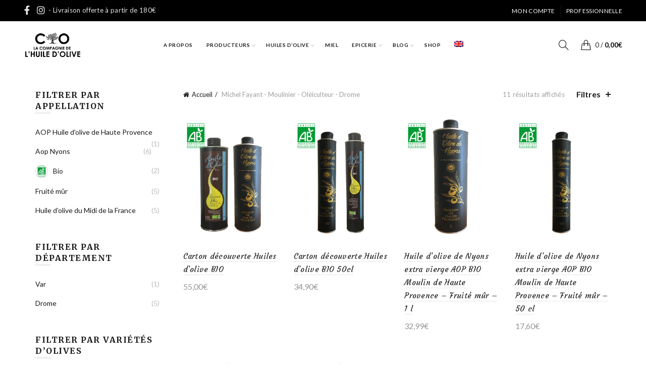

--- FILE ---
content_type: text/html; charset=UTF-8
request_url: https://www.la-compagnie-de-huile-d-olive.com/categorie-produit/michel-fayant-drome/
body_size: 24980
content:
<!DOCTYPE html>
<!--[if IE 8]>
<html class="ie ie8" lang="fr-FR">
<![endif]-->
<!--[if !(IE 7) & !(IE 8)]><!-->
<html lang="fr-FR">
<!--<![endif]-->
<head>
	<meta charset="UTF-8">
	<meta name="viewport" content="width=device-width, initial-scale=1.0, maximum-scale=1.0, user-scalable=no">
	<link rel="profile" href="https://gmpg.org/xfn/11">
	<link rel="pingback" href="https://www.la-compagnie-de-huile-d-olive.com/xmlrpc.php">
	
	<!-- Meta Pixel Code -->
		<script>
		!function(f,b,e,v,n,t,s)
		{if(f.fbq)return;n=f.fbq=function(){n.callMethod?
		n.callMethod.apply(n,arguments):n.queue.push(arguments)};
		if(!f._fbq)f._fbq=n;n.push=n;n.loaded=!0;n.version='2.0';
		n.queue=[];t=b.createElement(e);t.async=!0;
		t.src=v;s=b.getElementsByTagName(e)[0];
		s.parentNode.insertBefore(t,s)}(window, document,'script',
		'https://connect.facebook.net/en_US/fbevents.js');
		fbq('init', '669269793257198');
		fbq('track', 'PageView');
		</script>
		<noscript><img height="1" width="1" style="display:none"
		src="https://www.facebook.com/tr?id=669269793257198&ev=PageView&noscript=1"
		/></noscript>
		<!-- End Meta Pixel Code -->
	

	
	<script>
  (function(i,s,o,g,r,a,m){i['GoogleAnalyticsObject']=r;i[r]=i[r]||function(){
  (i[r].q=i[r].q||[]).push(arguments)},i[r].l=1*new Date();a=s.createElement(o),
  m=s.getElementsByTagName(o)[0];a.async=1;a.src=g;m.parentNode.insertBefore(a,m)
  })(window,document,'script','https://www.google-analytics.com/analytics.js','ga');

  ga('create', 'UA-102682394-1', 'auto');
  ga('send', 'pageview');

	</script>

<!-- Google Tag Manager -->
<script>(function(w,d,s,l,i){w[l]=w[l]||[];w[l].push({'gtm.start':
new Date().getTime(),event:'gtm.js'});var f=d.getElementsByTagName(s)[0],
j=d.createElement(s),dl=l!='dataLayer'?'&l='+l:'';j.async=true;j.src=
'https://www.googletagmanager.com/gtm.js?id='+i+dl;f.parentNode.insertBefore(j,f);
})(window,document,'script','dataLayer','GTM-MDJRBCZ');</script>


	<meta name='robots' content='index, follow, max-image-preview:large, max-snippet:-1, max-video-preview:-1' />
	<style>img:is([sizes="auto" i], [sizes^="auto," i]) { contain-intrinsic-size: 3000px 1500px }</style>
	<link rel="alternate" hreflang="en" href="https://www.la-compagnie-de-huile-d-olive.com/categorie-produit/michel-fayant-millier-olive-grower-drome/?lang=en" />
<link rel="alternate" hreflang="fr" href="https://www.la-compagnie-de-huile-d-olive.com/categorie-produit/michel-fayant-drome/" />
<link rel="alternate" hreflang="x-default" href="https://www.la-compagnie-de-huile-d-olive.com/categorie-produit/michel-fayant-drome/" />

	<!-- This site is optimized with the Yoast SEO plugin v25.1 - https://yoast.com/wordpress/plugins/seo/ -->
	<title>Michel Fayant - Moulinier - Oléiculteur - Drome Catégories de produits - La Compagnie de l&#039;Huile d&#039;Olive</title><link rel="preload" data-rocket-preload as="style" href="https://fonts.googleapis.com/css?family=Lato%3A100%2C300%2C400%2C700%2C900%2C100italic%2C300italic%2C400italic%2C700italic%2C900italic%7CMerriweather%3A300%2C400%2C700%2C900%2C300italic%2C400italic%2C700italic%2C900italic%7CCourgette%3A400&#038;display=swap" /><link rel="stylesheet" href="https://fonts.googleapis.com/css?family=Lato%3A100%2C300%2C400%2C700%2C900%2C100italic%2C300italic%2C400italic%2C700italic%2C900italic%7CMerriweather%3A300%2C400%2C700%2C900%2C300italic%2C400italic%2C700italic%2C900italic%7CCourgette%3A400&#038;display=swap" media="print" onload="this.media='all'" /><noscript><link rel="stylesheet" href="https://fonts.googleapis.com/css?family=Lato%3A100%2C300%2C400%2C700%2C900%2C100italic%2C300italic%2C400italic%2C700italic%2C900italic%7CMerriweather%3A300%2C400%2C700%2C900%2C300italic%2C400italic%2C700italic%2C900italic%7CCourgette%3A400&#038;display=swap" /></noscript>
	<link rel="canonical" href="https://www.la-compagnie-de-huile-d-olive.com/categorie-produit/michel-fayant-drome/" />
	<meta property="og:locale" content="fr_FR" />
	<meta property="og:type" content="article" />
	<meta property="og:title" content="Michel Fayant - Moulinier - Oléiculteur - Drome Catégories de produits - La Compagnie de l&#039;Huile d&#039;Olive" />
	<meta property="og:url" content="https://www.la-compagnie-de-huile-d-olive.com/categorie-produit/michel-fayant-drome/" />
	<meta property="og:site_name" content="La Compagnie de l&#039;Huile d&#039;Olive" />
	<meta name="twitter:card" content="summary_large_image" />
	<script type="application/ld+json" class="yoast-schema-graph">{"@context":"https://schema.org","@graph":[{"@type":"CollectionPage","@id":"https://www.la-compagnie-de-huile-d-olive.com/categorie-produit/michel-fayant-drome/","url":"https://www.la-compagnie-de-huile-d-olive.com/categorie-produit/michel-fayant-drome/","name":"Michel Fayant - Moulinier - Oléiculteur - Drome Catégories de produits - La Compagnie de l&#039;Huile d&#039;Olive","isPartOf":{"@id":"https://www.la-compagnie-de-huile-d-olive.com/#website"},"primaryImageOfPage":{"@id":"https://www.la-compagnie-de-huile-d-olive.com/categorie-produit/michel-fayant-drome/#primaryimage"},"image":{"@id":"https://www.la-compagnie-de-huile-d-olive.com/categorie-produit/michel-fayant-drome/#primaryimage"},"thumbnailUrl":"https://www.la-compagnie-de-huile-d-olive.com/wp-content/uploads/2021/05/carton-decouverte-huile-dolive-bio-.jpg.jpg","breadcrumb":{"@id":"https://www.la-compagnie-de-huile-d-olive.com/categorie-produit/michel-fayant-drome/#breadcrumb"},"inLanguage":"fr-FR"},{"@type":"ImageObject","inLanguage":"fr-FR","@id":"https://www.la-compagnie-de-huile-d-olive.com/categorie-produit/michel-fayant-drome/#primaryimage","url":"https://www.la-compagnie-de-huile-d-olive.com/wp-content/uploads/2021/05/carton-decouverte-huile-dolive-bio-.jpg.jpg","contentUrl":"https://www.la-compagnie-de-huile-d-olive.com/wp-content/uploads/2021/05/carton-decouverte-huile-dolive-bio-.jpg.jpg","width":600,"height":800,"caption":"coffret huiles d'olive bio France"},{"@type":"BreadcrumbList","@id":"https://www.la-compagnie-de-huile-d-olive.com/categorie-produit/michel-fayant-drome/#breadcrumb","itemListElement":[{"@type":"ListItem","position":1,"name":"Accueil","item":"https://www.la-compagnie-de-huile-d-olive.com/"},{"@type":"ListItem","position":2,"name":"Michel Fayant - Moulinier - Oléiculteur - Drome"}]},{"@type":"WebSite","@id":"https://www.la-compagnie-de-huile-d-olive.com/#website","url":"https://www.la-compagnie-de-huile-d-olive.com/","name":"La Compagnie de l&#039;Huile d&#039;Olive","description":"Achat Huile d&#039;olive AOC, AOP, française et bio","potentialAction":[{"@type":"SearchAction","target":{"@type":"EntryPoint","urlTemplate":"https://www.la-compagnie-de-huile-d-olive.com/?s={search_term_string}"},"query-input":{"@type":"PropertyValueSpecification","valueRequired":true,"valueName":"search_term_string"}}],"inLanguage":"fr-FR"}]}</script>
	<!-- / Yoast SEO plugin. -->


<link rel='dns-prefetch' href='//fonts.googleapis.com' />
<link href='https://fonts.gstatic.com' crossorigin rel='preconnect' />
<link rel="alternate" type="application/rss+xml" title="La Compagnie de l&#039;Huile d&#039;Olive &raquo; Flux" href="https://www.la-compagnie-de-huile-d-olive.com/feed/" />
<link rel="alternate" type="application/rss+xml" title="La Compagnie de l&#039;Huile d&#039;Olive &raquo; Flux des commentaires" href="https://www.la-compagnie-de-huile-d-olive.com/comments/feed/" />
<link rel="alternate" type="application/rss+xml" title="Flux pour La Compagnie de l&#039;Huile d&#039;Olive &raquo; Michel Fayant - Moulinier - Oléiculteur - Drome Catégorie" href="https://www.la-compagnie-de-huile-d-olive.com/categorie-produit/michel-fayant-drome/feed/" />
<link data-minify="1" rel='stylesheet' id='cf7ic_style-css' href='https://www.la-compagnie-de-huile-d-olive.com/wp-content/cache/min/1/wp-content/plugins/contact-form-7-image-captcha/css/cf7ic-style.css?ver=1765879541' type='text/css' media='all' />
<style id='wp-emoji-styles-inline-css' type='text/css'>

	img.wp-smiley, img.emoji {
		display: inline !important;
		border: none !important;
		box-shadow: none !important;
		height: 1em !important;
		width: 1em !important;
		margin: 0 0.07em !important;
		vertical-align: -0.1em !important;
		background: none !important;
		padding: 0 !important;
	}
</style>
<style id='woocommerce-inline-inline-css' type='text/css'>
.woocommerce form .form-row .required { visibility: visible; }
</style>
<link rel='stylesheet' id='wpml-legacy-horizontal-list-0-css' href='https://www.la-compagnie-de-huile-d-olive.com/wp-content/plugins/sitepress-multilingual-cms/templates/language-switchers/legacy-list-horizontal/style.min.css?ver=1' type='text/css' media='all' />
<link rel='stylesheet' id='wpml-menu-item-0-css' href='https://www.la-compagnie-de-huile-d-olive.com/wp-content/plugins/sitepress-multilingual-cms/templates/language-switchers/menu-item/style.min.css?ver=1' type='text/css' media='all' />
<link data-minify="1" rel='stylesheet' id='cms-navigation-style-base-css' href='https://www.la-compagnie-de-huile-d-olive.com/wp-content/cache/min/1/wp-content/plugins/wpml-cms-nav/res/css/cms-navigation-base.css?ver=1765879541' type='text/css' media='screen' />
<link data-minify="1" rel='stylesheet' id='cms-navigation-style-css' href='https://www.la-compagnie-de-huile-d-olive.com/wp-content/cache/min/1/wp-content/plugins/wpml-cms-nav/res/css/cms-navigation.css?ver=1765879541' type='text/css' media='screen' />
<link data-minify="1" rel='stylesheet' id='brands-styles-css' href='https://www.la-compagnie-de-huile-d-olive.com/wp-content/cache/min/1/wp-content/plugins/woocommerce/assets/css/brands.css?ver=1765879541' type='text/css' media='all' />
<link data-minify="1" rel='stylesheet' id='js_composer_front-css' href='https://www.la-compagnie-de-huile-d-olive.com/wp-content/cache/min/1/wp-content/plugins/js_composer/assets/css/js_composer.min.css?ver=1765879541' type='text/css' media='all' />
<noscript></noscript><link rel='stylesheet' id='bootstrap-css' href='https://www.la-compagnie-de-huile-d-olive.com/wp-content/themes/basel/css/bootstrap.min.css?ver=5.2.0' type='text/css' media='all' />
<link rel='stylesheet' id='basel-style-css' href='https://www.la-compagnie-de-huile-d-olive.com/wp-content/themes/basel/style.min.css?ver=5.2.0' type='text/css' media='all' />
<link rel='stylesheet' id='vc_font_awesome_5_shims-css' href='https://www.la-compagnie-de-huile-d-olive.com/wp-content/plugins/js_composer/assets/lib/bower/font-awesome/css/v4-shims.min.css?ver=6.2.0' type='text/css' media='all' />
<link data-minify="1" rel='stylesheet' id='vc_font_awesome_5-css' href='https://www.la-compagnie-de-huile-d-olive.com/wp-content/cache/min/1/wp-content/plugins/js_composer/assets/lib/bower/font-awesome/css/all.min.css?ver=1765879541' type='text/css' media='all' />

<link data-minify="1" rel='stylesheet' id='basel-dynamic-style-css' href='https://www.la-compagnie-de-huile-d-olive.com/wp-content/cache/min/1/wp-content/uploads/2025/12/basel-dynamic-1764864655.css?ver=1765879541' type='text/css' media='all' />
<script type="text/template" id="tmpl-variation-template">
	<div class="woocommerce-variation-description">{{{ data.variation.variation_description }}}</div>
	<div class="woocommerce-variation-price">{{{ data.variation.price_html }}}</div>
	<div class="woocommerce-variation-availability">{{{ data.variation.availability_html }}}</div>
</script>
<script type="text/template" id="tmpl-unavailable-variation-template">
	<p role="alert">Désolé, ce produit n&rsquo;est pas disponible. Veuillez choisir une combinaison différente.</p>
</script>
<script type="text/javascript" id="wpml-cookie-js-extra">
/* <![CDATA[ */
var wpml_cookies = {"wp-wpml_current_language":{"value":"fr","expires":1,"path":"\/"}};
var wpml_cookies = {"wp-wpml_current_language":{"value":"fr","expires":1,"path":"\/"}};
/* ]]> */
</script>
<script data-minify="1" type="text/javascript" src="https://www.la-compagnie-de-huile-d-olive.com/wp-content/cache/min/1/wp-content/plugins/sitepress-multilingual-cms/res/js/cookies/language-cookie.js?ver=1765879541" id="wpml-cookie-js" defer="defer" data-wp-strategy="defer"></script>
<script type="text/javascript" src="https://www.la-compagnie-de-huile-d-olive.com/wp-includes/js/jquery/jquery.min.js?ver=3.7.1" id="jquery-core-js"></script>
<script type="text/javascript" src="https://www.la-compagnie-de-huile-d-olive.com/wp-includes/js/jquery/jquery-migrate.min.js?ver=3.4.1" id="jquery-migrate-js"></script>
<script type="text/javascript" src="https://www.la-compagnie-de-huile-d-olive.com/wp-content/plugins/woocommerce/assets/js/jquery-blockui/jquery.blockUI.min.js?ver=2.7.0-wc.9.8.6" id="jquery-blockui-js" data-wp-strategy="defer"></script>
<script type="text/javascript" id="wc-add-to-cart-js-extra">
/* <![CDATA[ */
var wc_add_to_cart_params = {"ajax_url":"\/wp-admin\/admin-ajax.php","wc_ajax_url":"\/?wc-ajax=%%endpoint%%","i18n_view_cart":"Voir le panier","cart_url":"https:\/\/www.la-compagnie-de-huile-d-olive.com\/panier\/","is_cart":"","cart_redirect_after_add":"no"};
/* ]]> */
</script>
<script type="text/javascript" src="https://www.la-compagnie-de-huile-d-olive.com/wp-content/plugins/woocommerce/assets/js/frontend/add-to-cart.min.js?ver=9.8.6" id="wc-add-to-cart-js" data-wp-strategy="defer"></script>
<script type="text/javascript" src="https://www.la-compagnie-de-huile-d-olive.com/wp-content/plugins/woocommerce/assets/js/js-cookie/js.cookie.min.js?ver=2.1.4-wc.9.8.6" id="js-cookie-js" data-wp-strategy="defer"></script>
<script type="text/javascript" id="woocommerce-js-extra">
/* <![CDATA[ */
var woocommerce_params = {"ajax_url":"\/wp-admin\/admin-ajax.php","wc_ajax_url":"\/?wc-ajax=%%endpoint%%","i18n_password_show":"Afficher le mot de passe","i18n_password_hide":"Masquer le mot de passe"};
/* ]]> */
</script>
<script type="text/javascript" src="https://www.la-compagnie-de-huile-d-olive.com/wp-content/plugins/woocommerce/assets/js/frontend/woocommerce.min.js?ver=9.8.6" id="woocommerce-js" defer="defer" data-wp-strategy="defer"></script>
<script data-minify="1" type="text/javascript" src="https://www.la-compagnie-de-huile-d-olive.com/wp-content/cache/min/1/wp-content/plugins/js_composer/assets/js/vendors/woocommerce-add-to-cart.js?ver=1765879541" id="vc_woocommerce-add-to-cart-js-js"></script>
<!--[if lt IE 9]>
<script type="text/javascript" src="https://www.la-compagnie-de-huile-d-olive.com/wp-content/themes/basel/js/html5.min.js?ver=5.2.0" id="basel_html5shiv-js"></script>
<![endif]-->
<script type="text/javascript" src="https://www.la-compagnie-de-huile-d-olive.com/wp-includes/js/underscore.min.js?ver=1.13.7" id="underscore-js"></script>
<script type="text/javascript" id="wp-util-js-extra">
/* <![CDATA[ */
var _wpUtilSettings = {"ajax":{"url":"\/wp-admin\/admin-ajax.php"}};
/* ]]> */
</script>
<script type="text/javascript" src="https://www.la-compagnie-de-huile-d-olive.com/wp-includes/js/wp-util.min.js?ver=6.8.3" id="wp-util-js"></script>
<script type="text/javascript" id="wc-add-to-cart-variation-js-extra">
/* <![CDATA[ */
var wc_add_to_cart_variation_params = {"wc_ajax_url":"\/?wc-ajax=%%endpoint%%","i18n_no_matching_variations_text":"D\u00e9sol\u00e9, aucun produit ne r\u00e9pond \u00e0 vos crit\u00e8res. Veuillez choisir une combinaison diff\u00e9rente.","i18n_make_a_selection_text":"Veuillez s\u00e9lectionner des options du produit avant de l\u2019ajouter \u00e0 votre panier.","i18n_unavailable_text":"D\u00e9sol\u00e9, ce produit n\u2019est pas disponible. Veuillez choisir une combinaison diff\u00e9rente.","i18n_reset_alert_text":"Votre s\u00e9lection a \u00e9t\u00e9 r\u00e9initialis\u00e9e. Veuillez s\u00e9lectionner des options du produit avant de l\u2019ajouter \u00e0 votre panier."};
/* ]]> */
</script>
<script type="text/javascript" src="https://www.la-compagnie-de-huile-d-olive.com/wp-content/plugins/woocommerce/assets/js/frontend/add-to-cart-variation.min.js?ver=9.8.6" id="wc-add-to-cart-variation-js" defer="defer" data-wp-strategy="defer"></script>
<link rel="https://api.w.org/" href="https://www.la-compagnie-de-huile-d-olive.com/wp-json/" /><link rel="alternate" title="JSON" type="application/json" href="https://www.la-compagnie-de-huile-d-olive.com/wp-json/wp/v2/product_cat/106" /><link rel="EditURI" type="application/rsd+xml" title="RSD" href="https://www.la-compagnie-de-huile-d-olive.com/xmlrpc.php?rsd" />
<meta name="generator" content="WordPress 6.8.3" />
<meta name="generator" content="WooCommerce 9.8.6" />
<meta name="generator" content="WPML ver:4.7.4 stt:1,4;" />
<meta name="generator" content="Redux 4.5.7" /><!-- Google site verification - Google for WooCommerce -->
<meta name="google-site-verification" content="6EEafzq1AXn3npJg_oC3qpaT_un7yddSc_nM3Y8BACM" />
<meta name="theme-color" content="">			<link rel="shortcut icon" href="https://www.la-compagnie-de-huile-d-olive.com/wp-content/uploads/2017/01/favicon.png">
			<link rel="apple-touch-icon-precomposed" sizes="152x152" href="https://www.la-compagnie-de-huile-d-olive.com/wp-content/uploads/2017/01/favicon.png">
		        <style> 
            	
			/* Shop popup */
			
			.basel-promo-popup {
			   max-width: 680px;
			}
	
            .site-logo {
                width: 20%;
            }    

            .site-logo img {
                max-width: 200px;
                max-height: 95px;
            }    

                            .right-column {
                    width: 273px;
                }  
            
                            .basel-woocommerce-layered-nav .basel-scroll {
                    max-height: 280px;
                }
            
			/* header Banner */
			.header-banner {
				height: 40px;
			}
	
			.header-banner-display .website-wrapper {
				margin-top:40px;
			}	

            /* Topbar height configs */

			.topbar-menu ul > li {
				line-height: 42px;
			}
			
			.topbar-wrapp,
			.topbar-content:before {
				height: 42px;
			}
			
			.sticky-header-prepared.basel-top-bar-on .header-shop, 
			.sticky-header-prepared.basel-top-bar-on .header-split,
			.enable-sticky-header.basel-header-overlap.basel-top-bar-on .main-header {
				top: 42px;
			}

            /* Header height configs */

            /* Limit logo image height for according to header height */
            .site-logo img {
                max-height: 95px;
            } 

            /* And for sticky header logo also */
            .act-scroll .site-logo img,
            .header-clone .site-logo img {
                max-height: 75px;
            }   

            /* Set sticky headers height for cloned headers based on menu links line height */
            .header-clone .main-nav .menu > li > a {
                height: 75px;
                line-height: 75px;
            } 

            /* Height for switch logos */

            .sticky-header-real:not(.global-header-menu-top) .switch-logo-enable .basel-logo {
                height: 95px;
            }

            .sticky-header-real:not(.global-header-menu-top) .act-scroll .switch-logo-enable .basel-logo {
                height: 75px;
            }

            .sticky-header-real:not(.global-header-menu-top) .act-scroll .switch-logo-enable {
                transform: translateY(-75px);
                -webkit-transform: translateY(-75px);
            }

                            /* Header height for these layouts based on it's menu links line height */
                .main-nav .menu > li > a {
                    height: 95px;
                    line-height: 95px;
                }  
                /* The same for sticky header */
                .act-scroll .main-nav .menu > li > a {
                    height: 75px;
                    line-height: 75px;
                }  
            
            
            
            
            /* Page headings settings for heading overlap. Calculate on the header height base */

            .basel-header-overlap .title-size-default,
            .basel-header-overlap .title-size-small,
            .basel-header-overlap .title-shop.without-title.title-size-default,
            .basel-header-overlap .title-shop.without-title.title-size-small {
                padding-top: 135px;
            }


            .basel-header-overlap .title-shop.without-title.title-size-large,
            .basel-header-overlap .title-size-large {
                padding-top: 215px;
            }

            @media (max-width: 991px) {

				/* header Banner */
				.header-banner {
					height: 40px;
				}
	
				.header-banner-display .website-wrapper {
					margin-top:40px;
				}

	            /* Topbar height configs */
				.topbar-menu ul > li {
					line-height: 38px;
				}
				
				.topbar-wrapp,
				.topbar-content:before {
					height: 38px;
				}
				
				.sticky-header-prepared.basel-top-bar-on .header-shop, 
				.sticky-header-prepared.basel-top-bar-on .header-split,
				.enable-sticky-header.basel-header-overlap.basel-top-bar-on .main-header {
					top: 38px;
				}

                /* Set header height for mobile devices */
                .main-header .wrapp-header {
                    min-height: 60px;
                } 

                /* Limit logo image height for mobile according to mobile header height */
                .site-logo img {
                    max-height: 60px;
                }   

                /* Limit logo on sticky header. Both header real and header cloned */
                .act-scroll .site-logo img,
                .header-clone .site-logo img {
                    max-height: 60px;
                }

                /* Height for switch logos */

                .main-header .switch-logo-enable .basel-logo {
                    height: 60px;
                }

                .sticky-header-real:not(.global-header-menu-top) .act-scroll .switch-logo-enable .basel-logo {
                    height: 60px;
                }

                .sticky-header-real:not(.global-header-menu-top) .act-scroll .switch-logo-enable {
                    transform: translateY(-60px);
                    -webkit-transform: translateY(-60px);
                }

                /* Page headings settings for heading overlap. Calculate on the MOBILE header height base */
                .basel-header-overlap .title-size-default,
                .basel-header-overlap .title-size-small,
                .basel-header-overlap .title-shop.without-title.title-size-default,
                .basel-header-overlap .title-shop.without-title.title-size-small {
                    padding-top: 80px;
                }

                .basel-header-overlap .title-shop.without-title.title-size-large,
                .basel-header-overlap .title-size-large {
                    padding-top: 120px;
                }
 
            }

                 
            .topbar-wrapp {
    background-color: #000 !important;
}

.added_to_cart.btn-style-link, .btn.btn-style-link, .button.btn-style-link, button.btn-style-link, input[type=submit].btn-style-link {

    text-transform: uppercase !important;
}

.mobile-nav ul li.current-menu-item > a {
      color: #fff !important; }@media (min-width: 992px) { @media screen and (min-width: 1111px) and (max-width: 1290px) {

.main-nav .menu > li > a {
    font-size: 10px !important;
}

}
@media screen and (min-width: 992px) and (max-width: 1110px) {

.main-nav .menu > li > a {
    font-size: 8.6px !important;
}

}

 }        </style>
        
        
			<noscript><style>.woocommerce-product-gallery{ opacity: 1 !important; }</style></noscript>
	<meta name="generator" content="Powered by WPBakery Page Builder - drag and drop page builder for WordPress."/>
<style id="basel_options-dynamic-css" title="dynamic-css" class="redux-options-output">.page-title-default{background-color:#212121;}.topbar-wrapp{background-color:#dd3333;}.footer-container{background-color:#000000;}body, p, .widget_nav_mega_menu .menu > li > a, 
.mega-navigation .menu > li > a,
.basel-navigation .menu > li.menu-item-design-full-width .sub-sub-menu li a, 
.basel-navigation .menu > li.menu-item-design-sized .sub-sub-menu li a,
.basel-navigation .menu > li.menu-item-design-default .sub-menu li a,
.font-default
		{font-family:Lato,Arial, Helvetica, sans-serif;}h1 a, h2 a, h3 a, h4 a, h5 a, h6 a, h1, h2, h3, h4, h5, h6, .title, table th,
.wc-tabs li a,
.masonry-filter li a,
.woocommerce .cart-empty,
.basel-navigation .menu > li.menu-item-design-full-width .sub-menu > li > a, 
.basel-navigation .menu > li.menu-item-design-sized .sub-menu > li > a,
.mega-menu-list > li > a,
fieldset legend,
table th,
.basel-empty-compare,
.compare-field,
.compare-value:before,
.color-scheme-dark .info-box-inner h1,
.color-scheme-dark .info-box-inner h2,
.color-scheme-dark .info-box-inner h3,
.color-scheme-dark .info-box-inner h4,
.color-scheme-dark .info-box-inner h5,
.color-scheme-dark .info-box-inner h6

		{font-family:Merriweather,Arial, Helvetica, sans-serif;font-weight:normal;font-style:normal;}

.product-title a,
.post-slide .entry-title a,
.category-grid-item .hover-mask h3,
.basel-search-full-screen .basel-search-inner input[type="text"],
.blog-post-loop .entry-title,
.post-title-large-image .entry-title,
.single-product-content .entry-title
		,.font-title{font-family:Courgette,Arial, Helvetica, sans-serif;font-weight:400;font-style:normal;}.title-alt, .subtitle, .font-alt, .basel-entry-meta{font-family:Lato,Arial, Helvetica, sans-serif;font-weight:normal;font-style:normal;}.main-nav .menu > li > a{font-family:Lato;font-weight:700;font-style:normal;font-size:12px;}.color-primary,.mobile-nav ul li.current-menu-item > a,.main-nav .menu > li.current-menu-item > a,.main-nav .menu > li.onepage-link.current-menu-item > a,.main-nav .menu > li > a:hover,.main-nav .menu > li > a:focus,.basel-navigation .menu>li.menu-item-design-default ul li:hover>a,.basel-navigation .menu > li.menu-item-design-full-width .sub-menu li a:hover, .basel-navigation .menu > li.menu-item-design-sized .sub-menu li a:hover,.basel-product-categories.responsive-cateogires li.current-cat > a, .basel-product-categories.responsive-cateogires li.current-cat-parent > a,.basel-product-categories.responsive-cateogires li.current-cat-ancestor > a,.basel-my-account-links a:hover:before, .basel-my-account-links a:focus:before,.mega-menu-list > li > a:hover,.mega-menu-list .sub-sub-menu li a:hover,a[href^=tel],.topbar-menu ul > li > .sub-menu-dropdown li > a:hover,.btn.btn-color-primary.btn-style-bordered,.button.btn-color-primary.btn-style-bordered,button.btn-color-primary.btn-style-bordered,.added_to_cart.btn-color-primary.btn-style-bordered,input[type=submit].btn-color-primary.btn-style-bordered,a.login-to-prices-msg,a.login-to-prices-msg:hover,.basel-dark .single-product-content .entry-summary .yith-wcwl-add-to-wishlist .yith-wcwl-wishlistaddedbrowse a:before, .basel-dark .single-product-content .entry-summary .yith-wcwl-add-to-wishlist .yith-wcwl-wishlistexistsbrowse a:before,.basel-dark .read-more-section .btn-read-more,.basel-dark .products-footer .basel-blog-load-more, .basel-dark .products-footer .basel-products-load-more, .basel-dark .products-footer .basel-portfolio-load-more, .basel-dark .blog-footer .basel-blog-load-more, .basel-dark .blog-footer .basel-products-load-more, .basel-dark .blog-footer .basel-portfolio-load-more, .basel-dark .portfolio-footer .basel-blog-load-more, .basel-dark .portfolio-footer .basel-products-load-more, .basel-dark .portfolio-footer .basel-portfolio-load-more,.basel-dark .color-primary,.basel-hover-link .swap-elements .btn-add a,.basel-hover-link .swap-elements .btn-add a:hover,.basel-hover-link .swap-elements .btn-add a:focus,.blog-post-loop .entry-title a:hover,.blog-post-loop.sticky .entry-title:before,.post-slide .entry-title a:hover,.comments-area .reply a,.single-post-navigation a:hover,blockquote footer:before,blockquote cite,.format-quote .entry-content blockquote cite, .format-quote .entry-content blockquote cite a,.basel-entry-meta .meta-author a,.search-no-results.woocommerce .site-content:before,.search-no-results .not-found .entry-header:before,.login-form-footer .lost_password:hover, .login-form-footer .lost_password:focus,.error404 .page-title,.menu-label-new:after,.widget_shopping_cart .product_list_widget li .quantity .amount,.product_list_widget li ins .amount,.price ins > .amount,.price ins,.single-product .price,.single-product .price .amount,.popup-quick-view .price,.popup-quick-view .price .amount,.basel-products-nav .product-short .price,.basel-products-nav .product-short .price .amount,.star-rating span:before,.comment-respond .stars a:hover:after,.comment-respond .stars a.active:after,.single-product-content .comment-form .stars span a:hover,.single-product-content .comment-form .stars span a.active,.tabs-layout-accordion .basel-tab-wrapper .basel-accordion-title:hover,.tabs-layout-accordion .basel-tab-wrapper .basel-accordion-title.active,.single-product-content .woocommerce-product-details__short-description ul > li:before, .single-product-content #tab-description ul > li:before, .blog-post-loop .entry-content ul > li:before, .comments-area .comment-list li ul > li:before,.brands-list .brand-item a:hover,.footer-container .footer-widget-collapse.footer-widget-opened .widget-title:after,.sidebar-widget li a:hover, .filter-widget li a:hover,.sidebar-widget li > ul li a:hover, .filter-widget li > ul li a:hover,.basel-price-filter ul li a:hover .amount,.basel-hover-effect-4 .swap-elements > a,.basel-hover-effect-4 .swap-elements > a:hover,.product-grid-item .basel-product-cats a:hover, .product-grid-item .basel-product-brands-links a:hover,.wishlist_table tr td.product-price ins .amount,.basel-buttons .product-compare-button > a.added:before,.basel-buttons .basel-wishlist-btn > a.added:before,.single-product-content .entry-summary .yith-wcwl-add-to-wishlist a:hover,.single-product-content .container .entry-summary .yith-wcwl-add-to-wishlist a:hover:before,.single-product-content .entry-summary .yith-wcwl-add-to-wishlist .yith-wcwl-wishlistaddedbrowse a:before, .single-product-content .entry-summary .yith-wcwl-add-to-wishlist .yith-wcwl-wishlistexistsbrowse a:before,.single-product-content .entry-summary .yith-wcwl-add-to-wishlist .yith-wcwl-add-button.feid-in > a:before,.basel-sticky-btn .basel-sticky-btn-wishlist a.added, .basel-sticky-btn .basel-sticky-btn-wishlist a:hover,.single-product-content .entry-summary .wishlist-btn-wrapper a:hover,.single-product-content .entry-summary .wishlist-btn-wrapper a:hover:before,.single-product-content .entry-summary .wishlist-btn-wrapper a.added:before,.vendors-list ul li a:hover,.product-list-item .product-list-buttons .basel-wishlist-btn a:hover,.product-list-item .product-list-buttons .basel-wishlist-btn a:focus, .product-list-item .product-list-buttons .product-compare-button a:hover,.product-list-item .product-list-buttons .product-compare-button a:focus,.product-list-item .product-list-buttons .basel-wishlist-btn > a.added:before,.product-list-item .product-list-buttons .product-compare-button > a.added:before,.basel-sticky-btn .basel-sticky-btn-compare a.added, .basel-sticky-btn .basel-sticky-btn-compare a:hover,.single-product-content .entry-summary .compare-btn-wrapper a:hover,.single-product-content .entry-summary .compare-btn-wrapper a:hover:before,.single-product-content .entry-summary .compare-btn-wrapper a.added:before,.single-product-content .entry-summary .basel-sizeguide-btn:hover,.single-product-content .entry-summary .basel-sizeguide-btn:hover:before,.blog-post-loop .entry-content ul li:before,.basel-menu-price .menu-price-price,.basel-menu-price.cursor-pointer:hover .menu-price-title,.comments-area #cancel-comment-reply-link:hover,.comments-area .comment-body .comment-edit-link:hover,.popup-quick-view .entry-summary .entry-title a:hover,.wpb_text_column ul:not(.social-icons) > li:before,.widget_product_categories .basel-cats-toggle:hover,.widget_product_categories .toggle-active,.widget_product_categories li.current-cat-parent > a, .widget_product_categories li.current-cat > a,.woocommerce-checkout-review-order-table tfoot .order-total td .amount,.widget_shopping_cart .product_list_widget li .remove:hover,.basel-active-filters .widget_layered_nav_filters ul li a .amount,.title-wrapper.basel-title-color-primary .title-subtitle,.widget_shopping_cart .widget_shopping_cart_content > .total .amount,.color-scheme-light .vc_tta-tabs.vc_tta-tabs-position-top.vc_tta-style-classic .vc_tta-tab.vc_active > a,.wpb-js-composer .vc_tta.vc_general.vc_tta-style-classic .vc_tta-tab.vc_active > a{color:#000000;}.wishlist-info-widget .wishlist-count,.basel-toolbar-compare .compare-count,.basel-cart-design-2 > a .basel-cart-number,.basel-cart-design-3 > a .basel-cart-number,.basel-sticky-sidebar-opener:not(.sticky-toolbar):hover,.basel-sticky-sidebar-opener:not(.sticky-toolbar):focus,.btn.btn-color-primary,.button.btn-color-primary,button.btn-color-primary,.added_to_cart.btn-color-primary,input[type=submit].btn-color-primary,.btn.btn-color-primary:hover, .btn.btn-color-primary:focus, .button.btn-color-primary:hover, .button.btn-color-primary:focus, button.btn-color-primary:hover, button.btn-color-primary:focus, .added_to_cart.btn-color-primary:hover, .added_to_cart.btn-color-primary:focus, input[type=submit].btn-color-primary:hover, input[type=submit].btn-color-primary:focus,.btn.btn-color-primary.btn-style-bordered:hover,.btn.btn-color-primary.btn-style-bordered:focus,.button.btn-color-primary.btn-style-bordered:hover,.button.btn-color-primary.btn-style-bordered:focus,button.btn-color-primary.btn-style-bordered:hover,button.btn-color-primary.btn-style-bordered:focus,.added_to_cart.btn-color-primary.btn-style-bordered:hover,.added_to_cart.btn-color-primary.btn-style-bordered:focus,input[type=submit].btn-color-primary.btn-style-bordered:hover,input[type=submit].btn-color-primary.btn-style-bordered:focus,.widget_shopping_cart .widget_shopping_cart_content .buttons .checkout,.widget_shopping_cart .widget_shopping_cart_content .buttons .checkout:hover, .widget_shopping_cart .widget_shopping_cart_content .buttons .checkout:focus,.basel-search-dropdown .basel-search-wrapper .basel-search-inner form button,.basel-search-dropdown .basel-search-wrapper .basel-search-inner form button:hover,.basel-search-dropdown .basel-search-wrapper .basel-search-inner form button:focus,.no-results .searchform #searchsubmit,.no-results .searchform #searchsubmit:hover,.no-results .searchform #searchsubmit:focus,.comments-area .comment-respond input[type=submit],.comments-area .comment-respond input[type=submit]:hover,.comments-area .comment-respond input[type=submit]:focus,.woocommerce .cart-collaterals .cart_totals .wc-proceed-to-checkout > a.button,.woocommerce .cart-collaterals .cart_totals .wc-proceed-to-checkout > a.button:hover,.woocommerce .cart-collaterals .cart_totals .wc-proceed-to-checkout > a.button:focus,.woocommerce .checkout_coupon .button,.woocommerce .checkout_coupon .button:hover,.woocommerce .checkout_coupon .button:focus,.woocommerce .place-order button,.woocommerce .place-order button:hover,.woocommerce .place-order button:focus,.woocommerce-order-pay #order_review .button,.woocommerce-order-pay #order_review .button:hover,.woocommerce-order-pay #order_review .button:focus,.woocommerce input[name=track],.woocommerce input[name=track]:hover,.woocommerce input[name=track]:focus,.woocommerce input[name=save_account_details],.woocommerce input[name=save_address],.woocommerce-page input[name=save_account_details],.woocommerce-page input[name=save_address],.woocommerce input[name=save_account_details]:hover,.woocommerce input[name=save_account_details]:focus,.woocommerce input[name=save_address]:hover,.woocommerce input[name=save_address]:focus,.woocommerce-page input[name=save_account_details]:hover,.woocommerce-page input[name=save_account_details]:focus,.woocommerce-page input[name=save_address]:hover,.woocommerce-page input[name=save_address]:focus,.search-no-results .not-found .entry-content .searchform #searchsubmit,.search-no-results .not-found .entry-content .searchform #searchsubmit:hover, .search-no-results .not-found .entry-content .searchform #searchsubmit:focus,.error404 .page-content > .searchform #searchsubmit,.error404 .page-content > .searchform #searchsubmit:hover,.error404 .page-content > .searchform #searchsubmit:focus,.return-to-shop .button,.return-to-shop .button:hover,.return-to-shop .button:focus,.basel-hover-excerpt .btn-add a,.basel-hover-excerpt .btn-add a:hover,.basel-hover-excerpt .btn-add a:focus,.basel-hover-standard .btn-add > a,.basel-hover-standard .btn-add > a:hover,.basel-hover-standard .btn-add > a:focus,.basel-price-table .basel-plan-footer > a,.basel-price-table .basel-plan-footer > a:hover, .basel-price-table .basel-plan-footer > a:focus,.basel-pf-btn button,.basel-pf-btn button:hover,.basel-pf-btn button:focus,.basel-info-box.box-style-border .info-btn-wrapper a,.basel-info-box.box-style-border .info-btn-wrapper a:hover,.basel-info-box.box-style-border .info-btn-wrapper a:focus,.basel-info-box2.box-style-border .info-btn-wrapper a,.basel-info-box2.box-style-border .info-btn-wrapper a:hover,.basel-info-box2.box-style-border .info-btn-wrapper a:focus,.basel-hover-quick .woocommerce-variation-add-to-cart .button,.basel-hover-quick .woocommerce-variation-add-to-cart .button:hover, .basel-hover-quick .woocommerce-variation-add-to-cart .button:focus,.product-list-item .product-list-buttons > a,.product-list-item .product-list-buttons > a:hover,.product-list-item .product-list-buttons > a:focus,.wpb_video_wrapper .button-play,.basel-navigation .menu > li.callto-btn > a,.basel-navigation .menu > li.callto-btn > a:hover,.basel-navigation .menu > li.callto-btn > a:focus,.basel-dark .products-footer .basel-blog-load-more:hover, .basel-dark .products-footer .basel-blog-load-more:focus, .basel-dark .products-footer .basel-products-load-more:hover, .basel-dark .products-footer .basel-products-load-more:focus, .basel-dark .products-footer .basel-portfolio-load-more:hover, .basel-dark .products-footer .basel-portfolio-load-more:focus, .basel-dark .blog-footer .basel-blog-load-more:hover, .basel-dark .blog-footer .basel-blog-load-more:focus, .basel-dark .blog-footer .basel-products-load-more:hover, .basel-dark .blog-footer .basel-products-load-more:focus, .basel-dark .blog-footer .basel-portfolio-load-more:hover, .basel-dark .blog-footer .basel-portfolio-load-more:focus, .basel-dark .portfolio-footer .basel-blog-load-more:hover, .basel-dark .portfolio-footer .basel-blog-load-more:focus, .basel-dark .portfolio-footer .basel-products-load-more:hover, .basel-dark .portfolio-footer .basel-products-load-more:focus, .basel-dark .portfolio-footer .basel-portfolio-load-more:hover, .basel-dark .portfolio-footer .basel-portfolio-load-more:focus,.basel-dark .feedback-form .wpcf7-submit, .basel-dark .mc4wp-form input[type=submit], .basel-dark .single_add_to_cart_button,.basel-dark .basel-compare-col .add_to_cart_button,.basel-dark .basel-compare-col .added_to_cart,.basel-dark .basel-sticky-btn .basel-sticky-add-to-cart,.basel-dark .single-product-content .comment-form .form-submit input[type=submit],.basel-dark .basel-registration-page .basel-switch-to-register, .basel-dark .register .button, .basel-dark .login .button, .basel-dark .lost_reset_password .button, .basel-dark .wishlist_table tr td.product-add-to-cart > .add_to_cart.button, .basel-dark .woocommerce .cart-actions .coupon .button,.basel-dark .feedback-form .wpcf7-submit:hover, .basel-dark .mc4wp-form input[type=submit]:hover, .basel-dark .single_add_to_cart_button:hover,.basel-dark .basel-compare-col .add_to_cart_button:hover,.basel-dark .basel-compare-col .added_to_cart:hover,.basel-dark .basel-sticky-btn .basel-sticky-add-to-cart:hover,.basel-dark .single-product-content .comment-form .form-submit input[type=submit]:hover,.basel-dark .basel-registration-page .basel-switch-to-register:hover, .basel-dark .register .button:hover, .basel-dark .login .button:hover, .basel-dark .lost_reset_password .button:hover, .basel-dark .wishlist_table tr td.product-add-to-cart > .add_to_cart.button:hover,.basel-dark .woocommerce .cart-actions .coupon .button:hover,.basel-ext-primarybtn-dark:focus, .basel-dark .feedback-form .wpcf7-submit:focus,.basel-dark .mc4wp-form input[type=submit]:focus, .basel-dark .single_add_to_cart_button:focus,.basel-dark .basel-compare-col .add_to_cart_button:focus,.basel-dark .basel-compare-col .added_to_cart:focus,.basel-dark .basel-sticky-btn .basel-sticky-add-to-cart:focus,.basel-dark .single-product-content .comment-form .form-submit input[type=submit]:focus,.basel-dark .basel-registration-page .basel-switch-to-register:focus, .basel-dark .register .button:focus, .basel-dark .login .button:focus, .basel-dark .lost_reset_password .button:focus, .basel-dark .wishlist_table tr td.product-add-to-cart > .add_to_cart.button:focus,.basel-dark .woocommerce .cart-actions .coupon .button:focus,.basel-stock-progress-bar .progress-bar,.widget_price_filter .ui-slider .ui-slider-handle:after,.widget_price_filter .ui-slider .ui-slider-range,.widget_tag_cloud .tagcloud a:hover,.widget_product_tag_cloud .tagcloud a:hover,div.bbp-submit-wrapper button,div.bbp-submit-wrapper button:hover,div.bbp-submit-wrapper button:focus,#bbpress-forums .bbp-search-form #bbp_search_submit,#bbpress-forums .bbp-search-form #bbp_search_submit:hover,#bbpress-forums .bbp-search-form #bbp_search_submit:focus,body .select2-container--default .select2-results__option--highlighted[aria-selected], .basel-add-img-msg:before,.product-video-button a:hover:before, .product-360-button a:hover:before,.mobile-nav ul li .up-icon,.scrollToTop:hover, .scrollToTop:focus,.basel-sticky-filter-btn:hover, .basel-sticky-filter-btn:focus,.categories-opened li a:active,.basel-price-table .basel-plan-price,.header-categories .secondary-header .mega-navigation,.widget_nav_mega_menu,.meta-post-categories,.slider-title:before,.title-wrapper.basel-title-style-simple .title:after,.menu-label-new,.product-label.onsale,.color-scheme-light .vc_tta-tabs.vc_tta-tabs-position-top.vc_tta-style-classic .vc_tta-tab.vc_active > a span:after,.wpb-js-composer .vc_tta.vc_general.vc_tta-style-classic .vc_tta-tab.vc_active > a span:after,.portfolio-with-bg-alt .portfolio-entry:hover .entry-header > .portfolio-info{background-color:#000000;}.btn.btn-color-primary,.button.btn-color-primary,button.btn-color-primary,.added_to_cart.btn-color-primary,input[type=submit].btn-color-primary,.btn.btn-color-primary:hover, .btn.btn-color-primary:focus, .button.btn-color-primary:hover, .button.btn-color-primary:focus, button.btn-color-primary:hover, button.btn-color-primary:focus, .added_to_cart.btn-color-primary:hover, .added_to_cart.btn-color-primary:focus, input[type=submit].btn-color-primary:hover, input[type=submit].btn-color-primary:focus,.btn.btn-color-primary.btn-style-bordered:hover,.btn.btn-color-primary.btn-style-bordered:focus,.button.btn-color-primary.btn-style-bordered:hover,.button.btn-color-primary.btn-style-bordered:focus,button.btn-color-primary.btn-style-bordered:hover,button.btn-color-primary.btn-style-bordered:focus,.widget_shopping_cart .widget_shopping_cart_content .buttons .checkout,.widget_shopping_cart .widget_shopping_cart_content .buttons .checkout:hover,.widget_shopping_cart .widget_shopping_cart_content .buttons .checkout:focus,.basel-search-dropdown .basel-search-wrapper .basel-search-inner form button,.basel-search-dropdown .basel-search-wrapper .basel-search-inner form button:hover,.basel-search-dropdown .basel-search-wrapper .basel-search-inner form button:focus,.comments-area .comment-respond input[type=submit],.comments-area .comment-respond input[type=submit]:hover,.comments-area .comment-respond input[type=submit]:focus,.sidebar-container .mc4wp-form input[type=submit],.sidebar-container .mc4wp-form input[type=submit]:hover,.sidebar-container .mc4wp-form input[type=submit]:focus,.footer-container .mc4wp-form input[type=submit],.footer-container .mc4wp-form input[type=submit]:hover,.footer-container .mc4wp-form input[type=submit]:focus,.filters-area .mc4wp-form input[type=submit],.filters-area .mc4wp-form input[type=submit]:hover,.filters-area .mc4wp-form input[type=submit]:focus,.woocommerce .cart-collaterals .cart_totals .wc-proceed-to-checkout > a.button,.woocommerce .cart-collaterals .cart_totals .wc-proceed-to-checkout > a.button:hover,.woocommerce .cart-collaterals .cart_totals .wc-proceed-to-checkout > a.button:focus,.woocommerce .checkout_coupon .button,.woocommerce .checkout_coupon .button:hover,.woocommerce .checkout_coupon .button:focus,.woocommerce .place-order button,.woocommerce .place-order button:hover,.woocommerce .place-order button:focus,.woocommerce-order-pay #order_review .button,.woocommerce-order-pay #order_review .button:hover,.woocommerce-order-pay #order_review .button:focus,.woocommerce input[name=track],.woocommerce input[name=track]:hover,.woocommerce input[name=track]:focus,.woocommerce input[name=save_account_details],.woocommerce input[name=save_address],.woocommerce-page input[name=save_account_details],.woocommerce-page input[name=save_address],.woocommerce input[name=save_account_details]:hover,.woocommerce input[name=save_account_details]:focus, .woocommerce input[name=save_address]:hover, .woocommerce input[name=save_address]:focus, .woocommerce-page input[name=save_account_details]:hover, .woocommerce-page input[name=save_account_details]:focus, .woocommerce-page input[name=save_address]:hover, .woocommerce-page input[name=save_address]:focus,.search-no-results .not-found .entry-content .searchform #searchsubmit,.search-no-results .not-found .entry-content .searchform #searchsubmit:hover, .search-no-results .not-found .entry-content .searchform #searchsubmit:focus,.error404 .page-content > .searchform #searchsubmit,.error404 .page-content > .searchform #searchsubmit:hover, .error404 .page-content > .searchform #searchsubmit:focus,.no-results .searchform #searchsubmit,.no-results .searchform #searchsubmit:hover,.no-results .searchform #searchsubmit:focus,.return-to-shop .button,.return-to-shop .button:hover,.return-to-shop .button:focus,.basel-hover-excerpt .btn-add a,.basel-hover-excerpt .btn-add a:hover,.basel-hover-excerpt .btn-add a:focus,.basel-hover-standard .btn-add > a,.basel-hover-standard .btn-add > a:hover,.basel-hover-standard .btn-add > a:focus,.basel-price-table .basel-plan-footer > a,.basel-price-table .basel-plan-footer > a:hover, .basel-price-table .basel-plan-footer > a:focus,.basel-pf-btn button,.basel-pf-btn button:hover,.basel-pf-btn button:focus,.basel-info-box.box-style-border .info-btn-wrapper a,.basel-info-box.box-style-border .info-btn-wrapper a:hover,.basel-info-box.box-style-border .info-btn-wrapper a:focus,.basel-info-box2.box-style-border .info-btn-wrapper a,.basel-info-box2.box-style-border .info-btn-wrapper a:hover,.basel-info-box2.box-style-border .info-btn-wrapper a:focus,.basel-hover-quick .woocommerce-variation-add-to-cart .button,.basel-hover-quick .woocommerce-variation-add-to-cart .button:hover, .basel-hover-quick .woocommerce-variation-add-to-cart .button:focus,.product-list-item .product-list-buttons > a,.product-list-item .product-list-buttons > a:hover,.product-list-item .product-list-buttons > a:focus,.wpb_video_wrapper .button-play,.woocommerce-store-notice__dismiss-link:hover,.woocommerce-store-notice__dismiss-link:focus,.basel-compare-table .compare-loader:after,.basel-sticky-sidebar-opener:not(.sticky-toolbar):hover,.basel-sticky-sidebar-opener:not(.sticky-toolbar):focus,.basel-dark .read-more-section .btn-read-more,.basel-dark .products-footer .basel-blog-load-more, .basel-dark .products-footer .basel-products-load-more, .basel-dark .products-footer .basel-portfolio-load-more, .basel-dark .blog-footer .basel-blog-load-more, .basel-dark .blog-footer .basel-products-load-more, .basel-dark .blog-footer .basel-portfolio-load-more, .basel-dark .portfolio-footer .basel-blog-load-more, .basel-dark .portfolio-footer .basel-products-load-more, .basel-dark .portfolio-footer .basel-portfolio-load-more,.basel-dark .products-footer .basel-blog-load-more:hover, .basel-dark .products-footer .basel-blog-load-more:focus, .basel-dark .products-footer .basel-products-load-more:hover, .basel-dark .products-footer .basel-products-load-more:focus, .basel-dark .products-footer .basel-portfolio-load-more:hover, .basel-dark .products-footer .basel-portfolio-load-more:focus, .basel-dark .blog-footer .basel-blog-load-more:hover, .basel-dark .blog-footer .basel-blog-load-more:focus, .basel-dark .blog-footer .basel-products-load-more:hover, .basel-dark .blog-footer .basel-products-load-more:focus, .basel-dark .blog-footer .basel-portfolio-load-more:hover, .basel-dark .blog-footer .basel-portfolio-load-more:focus, .basel-dark .portfolio-footer .basel-blog-load-more:hover, .basel-dark .portfolio-footer .basel-blog-load-more:focus, .basel-dark .portfolio-footer .basel-products-load-more:hover, .basel-dark .portfolio-footer .basel-products-load-more:focus, .basel-dark .portfolio-footer .basel-portfolio-load-more:hover, .basel-dark .portfolio-footer .basel-portfolio-load-more:focus,.basel-dark .products-footer .basel-blog-load-more:after, .basel-dark .products-footer .basel-products-load-more:after, .basel-dark .products-footer .basel-portfolio-load-more:after, .basel-dark .blog-footer .basel-blog-load-more:after, .basel-dark .blog-footer .basel-products-load-more:after, .basel-dark .blog-footer .basel-portfolio-load-more:after, .basel-dark .portfolio-footer .basel-blog-load-more:after, .basel-dark .portfolio-footer .basel-products-load-more:after, .basel-dark .portfolio-footer .basel-portfolio-load-more:after,.basel-dark .feedback-form .wpcf7-submit, .basel-dark .mc4wp-form input[type=submit], .basel-dark .single_add_to_cart_button,.basel-dark .basel-compare-col .add_to_cart_button,.basel-dark .basel-compare-col .added_to_cart,.basel-dark .basel-sticky-btn .basel-sticky-add-to-cart,.basel-dark .single-product-content .comment-form .form-submit input[type=submit],.basel-dark .basel-registration-page .basel-switch-to-register, .basel-dark .register .button, .basel-dark .login .button, .basel-dark .lost_reset_password .button, .basel-dark .wishlist_table tr td.product-add-to-cart > .add_to_cart.button, .basel-dark .woocommerce .cart-actions .coupon .button,.basel-dark .feedback-form .wpcf7-submit:hover, .basel-dark .mc4wp-form input[type=submit]:hover, .basel-dark .single_add_to_cart_button:hover,.basel-dark .basel-compare-col .add_to_cart_button:hover,.basel-dark .basel-compare-col .added_to_cart:hover,.basel-dark .basel-sticky-btn .basel-sticky-add-to-cart:hover, .basel-dark .single-product-content .comment-form .form-submit input[type=submit]:hover,.basel-dark .basel-registration-page .basel-switch-to-register:hover, .basel-dark .register .button:hover, .basel-dark .login .button:hover, .basel-dark .lost_reset_password .button:hover, .basel-dark .wishlist_table tr td.product-add-to-cart > .add_to_cart.button:hover,.basel-dark .woocommerce .cart-actions .coupon .button:hover,.basel-ext-primarybtn-dark:focus, .basel-dark .feedback-form .wpcf7-submit:focus,.basel-dark .mc4wp-form input[type=submit]:focus, .basel-dark .single_add_to_cart_button:focus,.basel-dark .basel-compare-col .add_to_cart_button:focus,.basel-dark .basel-compare-col .added_to_cart:focus,.basel-dark .basel-sticky-btn .basel-sticky-add-to-cart:focus,.basel-dark .single-product-content .comment-form .form-submit input[type=submit]:focus,.basel-dark .basel-registration-page .basel-switch-to-register:focus, .basel-dark .register .button:focus, .basel-dark .login .button:focus, .basel-dark .lost_reset_password .button:focus, .basel-dark .wishlist_table tr td.product-add-to-cart > .add_to_cart.button:focus,.basel-dark .woocommerce .cart-actions .coupon .button:focus,.cookies-buttons .cookies-accept-btn:hover,.cookies-buttons .cookies-accept-btn:focus,.blockOverlay:after,.basel-price-table:hover,.title-shop .nav-shop ul li a:after,.widget_tag_cloud .tagcloud a:hover,.widget_product_tag_cloud .tagcloud a:hover,div.bbp-submit-wrapper button,div.bbp-submit-wrapper button:hover,div.bbp-submit-wrapper button:focus,#bbpress-forums .bbp-search-form #bbp_search_submit,#bbpress-forums .bbp-search-form #bbp_search_submit:hover,#bbpress-forums .bbp-search-form #bbp_search_submit:focus,.basel-hover-link .swap-elements .btn-add a,.basel-hover-link .swap-elements .btn-add a:hover,.basel-hover-link .swap-elements .btn-add a:focus,.basel-hover-link .swap-elements .btn-add a.loading:after,.scrollToTop:hover, .scrollToTop:focus,.basel-sticky-filter-btn:hover, .basel-sticky-filter-btn:focus,blockquote{border-color:#000000;}.with-animation .info-box-icon svg path,.single-product-content .entry-summary .basel-sizeguide-btn:hover svg{stroke:#000000;}.button, 
button, 
input[type=submit],
.yith-woocompare-widget a.button.compare,
.basel-dark .basel-registration-page .basel-switch-to-register,
.basel-dark .login .button,
.basel-dark .register .button,
.basel-dark .widget_shopping_cart .buttons a,
.basel-dark .yith-woocompare-widget a.button.compare,
.basel-dark .widget_price_filter .price_slider_amount .button,
.basel-dark .woocommerce-widget-layered-nav-dropdown__submit,
.basel-dark .basel-widget-layered-nav-dropdown__submit,
.basel-dark .woocommerce .cart-actions input[name="update_cart"]{background-color:#ECECEC;}.button, 
button, 
input[type=submit],
.yith-woocompare-widget a.button.compare,
.basel-dark .basel-registration-page .basel-switch-to-register,
.basel-dark .login .button,
.basel-dark .register .button,
.basel-dark .widget_shopping_cart .buttons a,
.basel-dark .yith-woocompare-widget a.button.compare,
.basel-dark .widget_price_filter .price_slider_amount .button,
.basel-dark .woocommerce-widget-layered-nav-dropdown__submit,
.basel-dark .basel-widget-layered-nav-dropdown__submit,
.basel-dark .woocommerce .cart-actions input[name="update_cart"]{border-color:#ECECEC;}.button:hover,.button:focus, 
button:hover, 
button:focus, 
input[type=submit]:hover, 
input[type=submit]:focus,
.yith-woocompare-widget a.button.compare:hover,
.yith-woocompare-widget a.button.compare:focus,
.basel-dark .basel-registration-page .basel-switch-to-register:hover,
.basel-dark .basel-registration-page .basel-switch-to-register:focus,
.basel-dark .login .button:hover,
.basel-dark .login .button:focus,
.basel-dark .register .button:hover,
.basel-dark .register .button:focus,
.basel-dark .widget_shopping_cart .buttons a:hover,
.basel-dark .widget_shopping_cart .buttons a:focus,
.basel-dark .yith-woocompare-widget a.button.compare:hover,
.basel-dark .yith-woocompare-widget a.button.compare:focus,
.basel-dark .widget_price_filter .price_slider_amount .button:hover,
.basel-dark .widget_price_filter .price_slider_amount .button:focus,
.basel-dark .woocommerce-widget-layered-nav-dropdown__submit:hover,
.basel-dark .woocommerce-widget-layered-nav-dropdown__submit:focus,
.basel-dark .basel-widget-layered-nav-dropdown__submit:hover,
.basel-dark .basel-widget-layered-nav-dropdown__submit:focus,
.basel-dark .woocommerce .cart-actions input[name="update_cart"]:hover,
.basel-dark .woocommerce .cart-actions input[name="update_cart"]:focus{background-color:#3E3E3E;}.button:hover,.button:focus, 
button:hover, 
button:focus, 
input[type=submit]:hover, 
input[type=submit]:focus,
.yith-woocompare-widget a.button.compare:hover,
.yith-woocompare-widget a.button.compare:focus,
.basel-dark .basel-registration-page .basel-switch-to-register:hover,
.basel-dark .basel-registration-page .basel-switch-to-register:focus,
.basel-dark .login .button:hover,
.basel-dark .login .button:focus,
.basel-dark .register .button:hover,
.basel-dark .register .button:focus,
.basel-dark .widget_shopping_cart .buttons a:hover,
.basel-dark .widget_shopping_cart .buttons a:focus,
.basel-dark .yith-woocompare-widget a.button.compare:hover,
.basel-dark .yith-woocompare-widget a.button.compare:focus,
.basel-dark .widget_price_filter .price_slider_amount .button:hover,
.basel-dark .widget_price_filter .price_slider_amount .button:focus,
.basel-dark .woocommerce-widget-layered-nav-dropdown__submit:hover,
.basel-dark .woocommerce-widget-layered-nav-dropdown__submit:focus,
.basel-dark .basel-widget-layered-nav-dropdown__submit:hover,
.basel-dark .basel-widget-layered-nav-dropdown__submit:focus,
.basel-dark .woocommerce .cart-actions input[name="update_cart"]:hover,
.basel-dark .woocommerce .cart-actions input[name="update_cart"]:focus{border-color:#3E3E3E;}.single_add_to_cart_button,
.basel-sticky-btn .basel-sticky-add-to-cart,
.woocommerce .cart-actions .coupon .button,
.added_to_cart.btn-color-black, 
input[type=submit].btn-color-black,
.wishlist_table tr td.product-add-to-cart>.add_to_cart.button,
.basel-hover-quick .quick-shop-btn > a,
table.compare-list tr.add-to-cart td a,
.basel-compare-col .add_to_cart_button, 
.basel-compare-col .added_to_cart{background-color:#000000;}.single_add_to_cart_button,
.basel-sticky-btn .basel-sticky-add-to-cart,
.woocommerce .cart-actions .coupon .button,
.added_to_cart.btn-color-black, 
input[type=submit].btn-color-black,
.wishlist_table tr td.product-add-to-cart>.add_to_cart.button,
.basel-hover-quick .quick-shop-btn > a,
table.compare-list tr.add-to-cart td a,
.basel-compare-col .add_to_cart_button, 
.basel-compare-col .added_to_cart{border-color:#000000;}.basel-hover-alt .btn-add>a{color:#000000;}.single_add_to_cart_button:hover,.single_add_to_cart_button:focus,
.basel-sticky-btn .basel-sticky-add-to-cart:hover,
.basel-sticky-btn .basel-sticky-add-to-cart:focus,
.woocommerce .cart-actions .coupon .button:hover,
.woocommerce .cart-actions .coupon .button:focus,
.added_to_cart.btn-color-black:hover,
.added_to_cart.btn-color-black:focus, 
input[type=submit].btn-color-black:hover, 
input[type=submit].btn-color-black:focus,
.wishlist_table tr td.product-add-to-cart>.add_to_cart.button:hover,
.wishlist_table tr td.product-add-to-cart>.add_to_cart.button:focus,
.basel-hover-quick .quick-shop-btn > a:hover,
.basel-hover-quick .quick-shop-btn > a:focus,
table.compare-list tr.add-to-cart td a:hover,
table.compare-list tr.add-to-cart td a:focus,
.basel-compare-col .add_to_cart_button:hover,
.basel-compare-col .add_to_cart_button:focus, 
.basel-compare-col .added_to_cart:hover, 
.basel-compare-col .added_to_cart:focus{background-color:#333333;}.single_add_to_cart_button:hover,.single_add_to_cart_button:focus,
.basel-sticky-btn .basel-sticky-add-to-cart:hover,
.basel-sticky-btn .basel-sticky-add-to-cart:focus,
.woocommerce .cart-actions .coupon .button:hover,
.woocommerce .cart-actions .coupon .button:focus,
.added_to_cart.btn-color-black:hover,
.added_to_cart.btn-color-black:focus, 
input[type=submit].btn-color-black:hover, 
input[type=submit].btn-color-black:focus,
.wishlist_table tr td.product-add-to-cart>.add_to_cart.button:hover,
.wishlist_table tr td.product-add-to-cart>.add_to_cart.button:focus,
.basel-hover-quick .quick-shop-btn > a:hover,
.basel-hover-quick .quick-shop-btn > a:focus,
table.compare-list tr.add-to-cart td a:hover,
table.compare-list tr.add-to-cart td a:focus,
.basel-compare-col .add_to_cart_button:hover,
.basel-compare-col .add_to_cart_button:focus, 
.basel-compare-col .added_to_cart:hover, 
.basel-compare-col .added_to_cart:focus{border-color:#333333;}.basel-hover-alt .btn-add>a:hover,.basel-hover-alt .btn-add>a:focus{color:#333333;}</style><noscript><style> .wpb_animate_when_almost_visible { opacity: 1; }</style></noscript>
		<!-- Global site tag (gtag.js) - Google Ads: AW-973185717 - Google for WooCommerce -->
		<script async src="https://www.googletagmanager.com/gtag/js?id=AW-973185717"></script>
		<script>
			window.dataLayer = window.dataLayer || [];
			function gtag() { dataLayer.push(arguments); }
			gtag( 'consent', 'default', {
				analytics_storage: 'denied',
				ad_storage: 'denied',
				ad_user_data: 'denied',
				ad_personalization: 'denied',
				region: ['AT', 'BE', 'BG', 'HR', 'CY', 'CZ', 'DK', 'EE', 'FI', 'FR', 'DE', 'GR', 'HU', 'IS', 'IE', 'IT', 'LV', 'LI', 'LT', 'LU', 'MT', 'NL', 'NO', 'PL', 'PT', 'RO', 'SK', 'SI', 'ES', 'SE', 'GB', 'CH'],
				wait_for_update: 500,
			} );
			gtag('js', new Date());
			gtag('set', 'developer_id.dOGY3NW', true);
			gtag("config", "AW-973185717", { "groups": "GLA", "send_page_view": false });		</script>

		<noscript><style id="rocket-lazyload-nojs-css">.rll-youtube-player, [data-lazy-src]{display:none !important;}</style></noscript>


<meta name="generator" content="WP Rocket 3.18.3" data-wpr-features="wpr_minify_js wpr_lazyload_images wpr_minify_css wpr_preload_links wpr_desktop" /></head>

<body data-rsssl=1 class="archive tax-product_cat term-michel-fayant-drome term-106 wp-theme-basel theme-basel woocommerce woocommerce-page woocommerce-no-js wrapper-full-width global-cart-design-1 global-search-dropdown global-header-simple mobile-nav-from-left basel-light catalog-mode-off categories-accordion-on global-wishlist-disable basel-top-bar-on basel-ajax-shop-on basel-ajax-search-on enable-sticky-header header-full-width sticky-header-clone offcanvas-sidebar-mobile offcanvas-sidebar-tablet wpb-js-composer js-comp-ver-6.2.0 vc_responsive">
				<div data-rocket-location-hash="1af78ee974e135bad1b169058618411c" class="login-form-side">
				<div data-rocket-location-hash="3fbc36de4c70b7a637d102e580bae69d" class="widget-heading">
					<h3 class="widget-title">Se connecter
</h3>
					<a href="#" class="widget-close">close</a>
				</div>
				
				<div data-rocket-location-hash="c8977e3a722deab8abf33069c9f5171e" class="login-form">
							<form method="post" class="login woocommerce-form woocommerce-form-login " action="https://www.la-compagnie-de-huile-d-olive.com/mon-compte/" >

			
			
			<p class="woocommerce-FormRow woocommerce-FormRow--wide form-row form-row-wide form-row-username">
				<label for="username">Pseudo ou Email &nbsp;<span class="required">*</span></label>
				<input type="text" class="woocommerce-Input woocommerce-Input--text input-text" name="username" id="username" autocomplete="username" value="" />
			</p>
			<p class="woocommerce-FormRow woocommerce-FormRow--wide form-row form-row-wide form-row-password">
				<label for="password">Mot de passe&nbsp;<span class="required">*</span></label>
				<input class="woocommerce-Input woocommerce-Input--text input-text" type="password" name="password" id="password" autocomplete="current-password" />
			</p>

			
			<p class="form-row">
				<input type="hidden" id="woocommerce-login-nonce" name="woocommerce-login-nonce" value="4ca321293f" /><input type="hidden" name="_wp_http_referer" value="/categorie-produit/michel-fayant-drome/" />								<button type="submit" class="woocommerce-button button woocommerce-form-login__submit" name="login" value="Log in">Log in</button>
			</p>

			<div class="login-form-footer">
				<a href="https://www.la-compagnie-de-huile-d-olive.com/mon-compte/lost-password/" class="woocommerce-LostPassword lost_password">Mot de passe perdu?</a>
				<label class="woocommerce-form__label woocommerce-form__label-for-checkbox woocommerce-form-login__rememberme">
					<input class="woocommerce-form__input woocommerce-form__input-checkbox" name="rememberme" type="checkbox" value="forever" /> <span>Se souvenir de moi</span>
				</label>
			</div>
			
			
			
		</form>

						</div>
				
				<div data-rocket-location-hash="f829868388e2e18d0f1b55557429206f" class="register-question">
					<span class="create-account-text">Pas encore de compte ?
</span>
					<a class="btn btn-style-link" href="https://www.la-compagnie-de-huile-d-olive.com/mon-compte/?action=register">Créer un compte
</a>
				</div>
			</div>
						<div data-rocket-location-hash="2633a5c262badffea01658cb29ce294b" class="mobile-nav">
							<form role="search" method="get" id="searchform" class="searchform  basel-ajax-search" action="https://www.la-compagnie-de-huile-d-olive.com/"  data-thumbnail="1" data-price="1" data-count="5" data-post_type="product" data-symbols_count="3" data-sku="0">
				<div>
					<label class="screen-reader-text">Search for:</label>
					<input type="text" class="search-field" placeholder="Recherche de produits" value="" name="s" id="s" />
					<input type="hidden" name="post_type" id="post_type" value="product">
										<button type="submit" id="searchsubmit" value="Recherche">Recherche</button>
					
				</div>
			</form>
			<div data-rocket-location-hash="3c96aeeb834773dec2997137d0f5200e" class="search-results-wrapper"><div data-rocket-location-hash="188bcd278b7433edabdacd626bdc6b88" class="basel-scroll"><div class="basel-search-results basel-scroll-content"></div></div></div>
		<div data-rocket-location-hash="e812e5f9c895b9045e5b5b9392a54a07" class="menu-main-navigation-container"><ul id="menu-main-navigation" class="site-mobile-menu"><li id="menu-item-3865" class="menu-item menu-item-type-post_type menu-item-object-page menu-item-3865 menu-item-design-default item-event-hover"><a href="https://www.la-compagnie-de-huile-d-olive.com/la-compagnie-de-huile-olive/">A propos</a></li>
<li id="menu-item-1790" class="menu-item menu-item-type-post_type menu-item-object-page menu-item-has-children menu-item-1790 menu-item-design-default item-event-hover"><a href="https://www.la-compagnie-de-huile-d-olive.com/nos-producteurs-huiles-d-olive/">Producteurs</a>
<div class="sub-menu-dropdown color-scheme-dark">

<div data-rocket-location-hash="ad0d0d9caad992a98cde7a0ed92e0e39" class="container">

<ul class="sub-menu color-scheme-dark">
	<li id="menu-item-2233" class="menu-item menu-item-type-post_type menu-item-object-page menu-item-2233 menu-item-design-default item-event-hover"><a href="https://www.la-compagnie-de-huile-d-olive.com/moulin-a-huile-paradis/">Christophe Paradis Oléiculteur, AOP de Nimes</a></li>
	<li id="menu-item-2120" class="menu-item menu-item-type-post_type menu-item-object-page menu-item-2120 menu-item-design-default item-event-hover"><a href="https://www.la-compagnie-de-huile-d-olive.com/huile-d-olive-aop-vallee-des-baux-de-provence/">Denis fage, huile d’olive AOP Vallée des Baux de Provence</a></li>
	<li id="menu-item-2765" class="menu-item menu-item-type-post_type menu-item-object-page menu-item-2765 menu-item-design-default item-event-hover"><a href="https://www.la-compagnie-de-huile-d-olive.com/moulin-de-haute-provence-aop-nyons/">Michel Fayant, Huile d&#8217;olive AOP Nyons</a></li>
	<li id="menu-item-1636" class="menu-item menu-item-type-post_type menu-item-object-page menu-item-1636 menu-item-design-default item-event-hover"><a href="https://www.la-compagnie-de-huile-d-olive.com/vallon-de-l-allamande-cuers-83/">Arnaud Truphème Oléiculteur, AOP de Provence &#8211; Var</a></li>
	<li id="menu-item-2575" class="menu-item menu-item-type-post_type menu-item-object-page menu-item-2575 menu-item-design-default item-event-hover"><a href="https://www.la-compagnie-de-huile-d-olive.com/olivettes-de-lure-laurent-tellier-oleiculteur/">Laurent Tellier Oléiculteur BIO Haute Provence</a></li>
	<li id="menu-item-8717" class="menu-item menu-item-type-post_type menu-item-object-page menu-item-8717 menu-item-design-default item-event-hover"><a href="https://www.la-compagnie-de-huile-d-olive.com/frederic-forton-apiculteur-miel-de-provence-3/">Frédéric Forton – Apiculteur miel de provence IGP</a></li>
</ul>
</div>
</div>
</li>
<li id="menu-item-2376" class="menu-item menu-item-type-post_type menu-item-object-page menu-item-has-children menu-item-2376 menu-item-design-default item-event-hover"><a href="https://www.la-compagnie-de-huile-d-olive.com/vente-huile-olive-france-aoc-bio/">Huiles d&#8217;Olive</a>
<div class="sub-menu-dropdown color-scheme-dark">

<div data-rocket-location-hash="86e7759ebf0c59d073be9e2ac56e107d" class="container">

<ul class="sub-menu color-scheme-dark">
	<li id="menu-item-2289" class="menu-item menu-item-type-post_type menu-item-object-page menu-item-2289 menu-item-design-default item-event-hover"><a href="https://www.la-compagnie-de-huile-d-olive.com/une-diversite-de-terroirs-avec-les-huiles-d-olive-aop/">Huiles d&#8217;Olive AOP</a></li>
	<li id="menu-item-2585" class="menu-item menu-item-type-post_type menu-item-object-page menu-item-2585 menu-item-design-default item-event-hover"><a href="https://www.la-compagnie-de-huile-d-olive.com/huile-olive-bio-france/">Huile Olive Bio</a></li>
	<li id="menu-item-2052" class="menu-item menu-item-type-post_type menu-item-object-page menu-item-2052 menu-item-design-default item-event-hover"><a href="https://www.la-compagnie-de-huile-d-olive.com/aop-huile-d-olive-de-provence/">AOP de Provence</a></li>
	<li id="menu-item-3616" class="menu-item menu-item-type-post_type menu-item-object-page menu-item-3616 menu-item-design-default item-event-hover item-with-label item-label-hot"><a href="https://www.la-compagnie-de-huile-d-olive.com/huiles-dolive-soldes/">Promotion<span class="menu-label menu-label-hot">Promo </span></a></li>
	<li id="menu-item-2331" class="menu-item menu-item-type-post_type menu-item-object-page menu-item-2331 menu-item-design-default item-event-hover"><a href="https://www.la-compagnie-de-huile-d-olive.com/coffrets-cadeaux/">Coffrets Cadeaux</a></li>
	<li id="menu-item-3103" class="menu-item menu-item-type-post_type menu-item-object-page menu-item-3103 menu-item-design-default item-event-hover"><a href="https://www.la-compagnie-de-huile-d-olive.com/offre-special/">Packs &#038; Bidons</a></li>
</ul>
</div>
</div>
</li>
<li id="menu-item-4600" class="menu-item menu-item-type-post_type menu-item-object-page menu-item-4600 menu-item-design-default item-event-hover"><a href="https://www.la-compagnie-de-huile-d-olive.com/miel-de-france/">Miel</a></li>
<li id="menu-item-3262" class="menu-item menu-item-type-post_type menu-item-object-page menu-item-has-children menu-item-3262 menu-item-design-default item-event-hover"><a href="https://www.la-compagnie-de-huile-d-olive.com/vente-miel-olives-et-tapenades-de-france/">Epicerie</a>
<div class="sub-menu-dropdown color-scheme-dark">

<div data-rocket-location-hash="9977d61c3ff181bf93d694767789968e" class="container">

<ul class="sub-menu color-scheme-dark">
	<li id="menu-item-4599" class="menu-item menu-item-type-post_type menu-item-object-page menu-item-4599 menu-item-design-default item-event-hover"><a href="https://www.la-compagnie-de-huile-d-olive.com/olives-et-tapenades/">Olives et Tapenades</a></li>
	<li id="menu-item-13666" class="menu-item menu-item-type-post_type menu-item-object-page menu-item-13666 menu-item-design-default item-event-hover"><a href="https://www.la-compagnie-de-huile-d-olive.com/miel-de-france/">Miels artisanaux</a></li>
	<li id="menu-item-3740" class="menu-item menu-item-type-post_type menu-item-object-page menu-item-3740 menu-item-design-default item-event-hover"><a href="https://www.la-compagnie-de-huile-d-olive.com/coffrets-cadeaux/">Coffrets Cadeaux</a></li>
</ul>
</div>
</div>
</li>
<li id="menu-item-284" class="menu-item menu-item-type-post_type menu-item-object-page menu-item-has-children menu-item-284 menu-item-design-default item-event-hover"><a href="https://www.la-compagnie-de-huile-d-olive.com/blog/">Blog</a>
<div class="sub-menu-dropdown color-scheme-dark">

<div class="container">

<ul class="sub-menu color-scheme-dark">
	<li id="menu-item-3187" class="menu-item menu-item-type-taxonomy menu-item-object-category menu-item-3187 menu-item-design-default item-event-hover"><a href="https://www.la-compagnie-de-huile-d-olive.com/categorie/huile-olive/">Huile olive</a></li>
	<li id="menu-item-2315" class="menu-item menu-item-type-taxonomy menu-item-object-category menu-item-2315 menu-item-design-default item-event-hover"><a href="https://www.la-compagnie-de-huile-d-olive.com/categorie/sante/">Santé</a></li>
	<li id="menu-item-3914" class="menu-item menu-item-type-taxonomy menu-item-object-category menu-item-3914 menu-item-design-default item-event-hover"><a href="https://www.la-compagnie-de-huile-d-olive.com/categorie/soins/">Soins</a></li>
	<li id="menu-item-3167" class="menu-item menu-item-type-taxonomy menu-item-object-category menu-item-3167 menu-item-design-default item-event-hover"><a href="https://www.la-compagnie-de-huile-d-olive.com/categorie/recette/">Recettes</a></li>
</ul>
</div>
</div>
</li>
<li id="menu-item-1791" class="menu-item menu-item-type-post_type menu-item-object-page menu-item-1791 menu-item-design-default item-event-hover"><a href="https://www.la-compagnie-de-huile-d-olive.com/boutique/">Shop</a></li>
<li id="menu-item-wpml-ls-32-en" class="menu-item wpml-ls-slot-32 wpml-ls-item wpml-ls-item-en wpml-ls-menu-item wpml-ls-first-item wpml-ls-last-item menu-item-type-wpml_ls_menu_item menu-item-object-wpml_ls_menu_item menu-item-wpml-ls-32-en menu-item-design-default item-event-hover"><a title="Passer à " href="https://www.la-compagnie-de-huile-d-olive.com/categorie-produit/michel-fayant-millier-olive-grower-drome/?lang=en"><img
            class="wpml-ls-flag"
            src="data:image/svg+xml,%3Csvg%20xmlns='http://www.w3.org/2000/svg'%20viewBox='0%200%200%200'%3E%3C/svg%3E"
            alt="Anglais"
            
            
    data-lazy-src="https://www.la-compagnie-de-huile-d-olive.com/wp-content/plugins/sitepress-multilingual-cms/res/flags/en.png" /><noscript><img
            class="wpml-ls-flag"
            src="https://www.la-compagnie-de-huile-d-olive.com/wp-content/plugins/sitepress-multilingual-cms/res/flags/en.png"
            alt="Anglais"
            
            
    /></noscript></a></li>
</ul></div>			<div data-rocket-location-hash="b89bf56d39b8f85ec9eadfbd562fe018" class="header-links my-account-with-icon">
				<ul>
												<li class="login-side-opener"><a href="https://www.la-compagnie-de-huile-d-olive.com/mon-compte/">Connexion / S&#039;inscrire
</a></li>
									</ul>		
			</div>
					</div><!--END MOBILE-NAV-->
		<div data-rocket-location-hash="f6f1cb984932dab179b71b0bab550fe5" class="website-wrapper">
			<div data-rocket-location-hash="c2b096f0ce95e9ae96830b17edd6a105" class="topbar-wrapp color-scheme-light">
			<div class="container">
				<div class="topbar-content">
					<div class="top-bar-left">
						
													
			<ul class="social-icons text-center icons-design-default icons-size-default social-follow ">
									<li class="social-facebook"><a rel="nofollow" href="https://www.facebook.com/cohuileolive/" target="_blank" class=""><i class="fa fa-facebook"></i><span class="basel-social-icon-name">Facebook</span></a></li>
				
				
				
									<li class="social-instagram"><a rel="nofollow" href="https://www.instagram.com/lacompagniedelhuiledolive/?hl=fr" target="_blank" class=""><i class="fa fa-instagram"></i><span class="basel-social-icon-name">Instagram</span></a></li>
				
				
				
				
				
				
				
				
				
				
				
				
				
								
				
				
				
			</ul>

		 - Livraison offerte à partir de 180€												
						
					</div>
					<div class="top-bar-right">
						<div class="topbar-menu">
							<div class="menu-top-bar-container"><ul id="menu-top-bar" class="menu"><li id="menu-item-5243" class="menu-item menu-item-type-post_type menu-item-object-page menu-item-5243 menu-item-design-default item-event-hover"><a href="https://www.la-compagnie-de-huile-d-olive.com/mon-compte/">Mon compte</a></li>
<li id="menu-item-5571" class="menu-item menu-item-type-post_type menu-item-object-page menu-item-5571 menu-item-design-default item-event-hover"><a href="https://www.la-compagnie-de-huile-d-olive.com/boutique-professionnelle/">Professionnelle</a></li>
</ul></div>						</div>
					</div>
				</div>
			</div>
		</div> <!--END TOP HEADER-->
	
	
	<!-- HEADER -->
	<header data-rocket-location-hash="6ddfcaa192699aef455cb36e75153e14" class="main-header header-has-no-bg header-simple icons-design-line color-scheme-dark">

		<div class="container">
<div class="wrapp-header">
			<div class="site-logo">
				<div class="basel-logo-wrap">
					<a href="https://www.la-compagnie-de-huile-d-olive.com/" class="basel-logo basel-main-logo" rel="home">
						<img src="data:image/svg+xml,%3Csvg%20xmlns='http://www.w3.org/2000/svg'%20viewBox='0%200%200%200'%3E%3C/svg%3E" alt="La Compagnie de l&#039;Huile d&#039;Olive" data-lazy-src="https://www.la-compagnie-de-huile-d-olive.com/wp-content/uploads/2017/01/logo-compagnie-huile-olive.png" /><noscript><img src="https://www.la-compagnie-de-huile-d-olive.com/wp-content/uploads/2017/01/logo-compagnie-huile-olive.png" alt="La Compagnie de l&#039;Huile d&#039;Olive" /></noscript>					</a>
									</div>
			</div>
					<div class="main-nav site-navigation basel-navigation menu-center" role="navigation">
				<div class="menu-main-navigation-container"><ul id="menu-main-navigation-1" class="menu"><li class="menu-item menu-item-type-post_type menu-item-object-page menu-item-3865 menu-item-design-default item-event-hover"><a href="https://www.la-compagnie-de-huile-d-olive.com/la-compagnie-de-huile-olive/">A propos</a></li>
<li class="menu-item menu-item-type-post_type menu-item-object-page menu-item-has-children menu-item-1790 menu-item-design-default item-event-hover"><a href="https://www.la-compagnie-de-huile-d-olive.com/nos-producteurs-huiles-d-olive/">Producteurs</a>
<div class="sub-menu-dropdown color-scheme-dark">

<div class="container">

<ul class="sub-menu color-scheme-dark">
	<li class="menu-item menu-item-type-post_type menu-item-object-page menu-item-2233 menu-item-design-default item-event-hover"><a href="https://www.la-compagnie-de-huile-d-olive.com/moulin-a-huile-paradis/">Christophe Paradis Oléiculteur, AOP de Nimes</a></li>
	<li class="menu-item menu-item-type-post_type menu-item-object-page menu-item-2120 menu-item-design-default item-event-hover"><a href="https://www.la-compagnie-de-huile-d-olive.com/huile-d-olive-aop-vallee-des-baux-de-provence/">Denis fage, huile d’olive AOP Vallée des Baux de Provence</a></li>
	<li class="menu-item menu-item-type-post_type menu-item-object-page menu-item-2765 menu-item-design-default item-event-hover"><a href="https://www.la-compagnie-de-huile-d-olive.com/moulin-de-haute-provence-aop-nyons/">Michel Fayant, Huile d&#8217;olive AOP Nyons</a></li>
	<li class="menu-item menu-item-type-post_type menu-item-object-page menu-item-1636 menu-item-design-default item-event-hover"><a href="https://www.la-compagnie-de-huile-d-olive.com/vallon-de-l-allamande-cuers-83/">Arnaud Truphème Oléiculteur, AOP de Provence &#8211; Var</a></li>
	<li class="menu-item menu-item-type-post_type menu-item-object-page menu-item-2575 menu-item-design-default item-event-hover"><a href="https://www.la-compagnie-de-huile-d-olive.com/olivettes-de-lure-laurent-tellier-oleiculteur/">Laurent Tellier Oléiculteur BIO Haute Provence</a></li>
	<li class="menu-item menu-item-type-post_type menu-item-object-page menu-item-8717 menu-item-design-default item-event-hover"><a href="https://www.la-compagnie-de-huile-d-olive.com/frederic-forton-apiculteur-miel-de-provence-3/">Frédéric Forton – Apiculteur miel de provence IGP</a></li>
</ul>
</div>
</div>
</li>
<li class="menu-item menu-item-type-post_type menu-item-object-page menu-item-has-children menu-item-2376 menu-item-design-default item-event-hover"><a href="https://www.la-compagnie-de-huile-d-olive.com/vente-huile-olive-france-aoc-bio/">Huiles d&#8217;Olive</a>
<div class="sub-menu-dropdown color-scheme-dark">

<div class="container">

<ul class="sub-menu color-scheme-dark">
	<li class="menu-item menu-item-type-post_type menu-item-object-page menu-item-2289 menu-item-design-default item-event-hover"><a href="https://www.la-compagnie-de-huile-d-olive.com/une-diversite-de-terroirs-avec-les-huiles-d-olive-aop/">Huiles d&#8217;Olive AOP</a></li>
	<li class="menu-item menu-item-type-post_type menu-item-object-page menu-item-2585 menu-item-design-default item-event-hover"><a href="https://www.la-compagnie-de-huile-d-olive.com/huile-olive-bio-france/">Huile Olive Bio</a></li>
	<li class="menu-item menu-item-type-post_type menu-item-object-page menu-item-2052 menu-item-design-default item-event-hover"><a href="https://www.la-compagnie-de-huile-d-olive.com/aop-huile-d-olive-de-provence/">AOP de Provence</a></li>
	<li class="menu-item menu-item-type-post_type menu-item-object-page menu-item-3616 menu-item-design-default item-event-hover item-with-label item-label-hot"><a href="https://www.la-compagnie-de-huile-d-olive.com/huiles-dolive-soldes/">Promotion<span class="menu-label menu-label-hot">Promo </span></a></li>
	<li class="menu-item menu-item-type-post_type menu-item-object-page menu-item-2331 menu-item-design-default item-event-hover"><a href="https://www.la-compagnie-de-huile-d-olive.com/coffrets-cadeaux/">Coffrets Cadeaux</a></li>
	<li class="menu-item menu-item-type-post_type menu-item-object-page menu-item-3103 menu-item-design-default item-event-hover"><a href="https://www.la-compagnie-de-huile-d-olive.com/offre-special/">Packs &#038; Bidons</a></li>
</ul>
</div>
</div>
</li>
<li class="menu-item menu-item-type-post_type menu-item-object-page menu-item-4600 menu-item-design-default item-event-hover"><a href="https://www.la-compagnie-de-huile-d-olive.com/miel-de-france/">Miel</a></li>
<li class="menu-item menu-item-type-post_type menu-item-object-page menu-item-has-children menu-item-3262 menu-item-design-default item-event-hover"><a href="https://www.la-compagnie-de-huile-d-olive.com/vente-miel-olives-et-tapenades-de-france/">Epicerie</a>
<div class="sub-menu-dropdown color-scheme-dark">

<div class="container">

<ul class="sub-menu color-scheme-dark">
	<li class="menu-item menu-item-type-post_type menu-item-object-page menu-item-4599 menu-item-design-default item-event-hover"><a href="https://www.la-compagnie-de-huile-d-olive.com/olives-et-tapenades/">Olives et Tapenades</a></li>
	<li class="menu-item menu-item-type-post_type menu-item-object-page menu-item-13666 menu-item-design-default item-event-hover"><a href="https://www.la-compagnie-de-huile-d-olive.com/miel-de-france/">Miels artisanaux</a></li>
	<li class="menu-item menu-item-type-post_type menu-item-object-page menu-item-3740 menu-item-design-default item-event-hover"><a href="https://www.la-compagnie-de-huile-d-olive.com/coffrets-cadeaux/">Coffrets Cadeaux</a></li>
</ul>
</div>
</div>
</li>
<li class="menu-item menu-item-type-post_type menu-item-object-page menu-item-has-children menu-item-284 menu-item-design-default item-event-hover"><a href="https://www.la-compagnie-de-huile-d-olive.com/blog/">Blog</a>
<div class="sub-menu-dropdown color-scheme-dark">

<div class="container">

<ul class="sub-menu color-scheme-dark">
	<li class="menu-item menu-item-type-taxonomy menu-item-object-category menu-item-3187 menu-item-design-default item-event-hover"><a href="https://www.la-compagnie-de-huile-d-olive.com/categorie/huile-olive/">Huile olive</a></li>
	<li class="menu-item menu-item-type-taxonomy menu-item-object-category menu-item-2315 menu-item-design-default item-event-hover"><a href="https://www.la-compagnie-de-huile-d-olive.com/categorie/sante/">Santé</a></li>
	<li class="menu-item menu-item-type-taxonomy menu-item-object-category menu-item-3914 menu-item-design-default item-event-hover"><a href="https://www.la-compagnie-de-huile-d-olive.com/categorie/soins/">Soins</a></li>
	<li class="menu-item menu-item-type-taxonomy menu-item-object-category menu-item-3167 menu-item-design-default item-event-hover"><a href="https://www.la-compagnie-de-huile-d-olive.com/categorie/recette/">Recettes</a></li>
</ul>
</div>
</div>
</li>
<li class="menu-item menu-item-type-post_type menu-item-object-page menu-item-1791 menu-item-design-default item-event-hover"><a href="https://www.la-compagnie-de-huile-d-olive.com/boutique/">Shop</a></li>
<li class="menu-item wpml-ls-slot-32 wpml-ls-item wpml-ls-item-en wpml-ls-menu-item wpml-ls-first-item wpml-ls-last-item menu-item-type-wpml_ls_menu_item menu-item-object-wpml_ls_menu_item menu-item-wpml-ls-32-en menu-item-design-default item-event-hover"><a title="Passer à " href="https://www.la-compagnie-de-huile-d-olive.com/categorie-produit/michel-fayant-millier-olive-grower-drome/?lang=en"><img
            class="wpml-ls-flag"
            src="data:image/svg+xml,%3Csvg%20xmlns='http://www.w3.org/2000/svg'%20viewBox='0%200%200%200'%3E%3C/svg%3E"
            alt="Anglais"
            
            
    data-lazy-src="https://www.la-compagnie-de-huile-d-olive.com/wp-content/plugins/sitepress-multilingual-cms/res/flags/en.png" /><noscript><img
            class="wpml-ls-flag"
            src="https://www.la-compagnie-de-huile-d-olive.com/wp-content/plugins/sitepress-multilingual-cms/res/flags/en.png"
            alt="Anglais"
            
            
    /></noscript></a></li>
</ul></div>			</div><!--END MAIN-NAV-->
		<div class="right-column">
			<div class="search-button basel-search-dropdown">
				<a href="#">
					<i class="fa fa-search"></i>
				</a>
				<div class="basel-search-wrapper">
					<div class="basel-search-inner">
						<span class="basel-close-search">close</span>
									<form role="search" method="get" id="searchform" class="searchform  basel-ajax-search" action="https://www.la-compagnie-de-huile-d-olive.com/"  data-thumbnail="1" data-price="1" data-count="5" data-post_type="product" data-symbols_count="3" data-sku="0">
				<div>
					<label class="screen-reader-text">Search for:</label>
					<input type="text" class="search-field" placeholder="Recherche de produits" value="" name="s" id="s" />
					<input type="hidden" name="post_type" id="post_type" value="product">
										<button type="submit" id="searchsubmit" value="Recherche">Recherche</button>
					
				</div>
			</form>
			<div class="search-results-wrapper"><div class="basel-scroll"><div class="basel-search-results basel-scroll-content"></div></div></div>
							</div>
				</div>
			</div>
				<div class="shopping-cart basel-cart-design-1 basel-cart-icon basel-cart-alt">
			<a href="https://www.la-compagnie-de-huile-d-olive.com/panier/">
				<span>Cart (<span>o</span>)</span>
				<span class="basel-cart-totals">
								<span class="basel-cart-number">0</span>
							<span class="subtotal-divider">/</span> 
								<span class="basel-cart-subtotal"><span class="woocommerce-Price-amount amount"><bdi>0,00<span class="woocommerce-Price-currencySymbol">&euro;</span></bdi></span></span>
						</span>
			</a>
							<div class="dropdown-wrap-cat">
					<div class="dropdown-cat">
						<div class="widget woocommerce widget_shopping_cart"><div class="widget_shopping_cart_content"></div></div>					</div>
				</div>
					</div>
					<div class="mobile-nav-icon">
				<span class="basel-burger"></span>
			</div><!--END MOBILE-NAV-ICON-->
		</div>
</div>
</div>

	</header><!--END MAIN HEADER-->

	<div data-rocket-location-hash="06ff5fbefc8608e79f5c9e1f71551963" class="clear"></div>
	
						<div data-rocket-location-hash="cf0379ce01a072304858113bd0740553" class="main-page-wrapper">
		
		
		<!-- MAIN CONTENT AREA -->
				<div class="container">
			<div class="row">
		<div class="site-content shop-content-area col-sm-9 col-sm-push-3 content-with-products description-area-before" role="main">
<div class="shop-loop-head">
	<nav class="woocommerce-breadcrumb" aria-label="Breadcrumb"><a href="https://www.la-compagnie-de-huile-d-olive.com">Accueil</a><span class="breadcrumb-last"> Michel Fayant - Moulinier - Oléiculteur - Drome</span></nav><div class="woocommerce-notices-wrapper"></div><p class="woocommerce-result-count" >
	11 résultats affichés</p>
			<div class="basel-show-sidebar-btn">
				<span class="basel-side-bar-icon"></span>
				<span>Show sidebar</span>
			</div>
					<div class="basel-filter-buttons">
				<a href="#" class="open-filters">Filtres</a>
			</div>
		</div>

<div class="filters-area"><div class="filters-inner-area row"><div id="BASEL_Widget_Sorting" class="filter-widget widget-count-5 col-md-3 col-sm-6 col-xs-12"><h5 class="widget-title">Trier par</h5>
<form class="woocommerce-ordering with-list" method="get">
			<ul>
											<li>
					<a href="https://www.la-compagnie-de-huile-d-olive.com/categorie-produit/michel-fayant-drome/?orderby=menu_order" data-order="menu_order" class="selected-order">Défaut </a>
				</li>
											<li>
					<a href="https://www.la-compagnie-de-huile-d-olive.com/categorie-produit/michel-fayant-drome/?orderby=popularity" data-order="popularity" class="">Populaire</a>
				</li>
											<li>
					<a href="https://www.la-compagnie-de-huile-d-olive.com/categorie-produit/michel-fayant-drome/?orderby=rating" data-order="rating" class="">Notes</a>
				</li>
											<li>
					<a href="https://www.la-compagnie-de-huile-d-olive.com/categorie-produit/michel-fayant-drome/?orderby=date" data-order="date" class="">Nouveauté</a>
				</li>
											<li>
					<a href="https://www.la-compagnie-de-huile-d-olive.com/categorie-produit/michel-fayant-drome/?orderby=price" data-order="price" class="">Prix: croissant</a>
				</li>
											<li>
					<a href="https://www.la-compagnie-de-huile-d-olive.com/categorie-produit/michel-fayant-drome/?orderby=price-desc" data-order="price-desc" class="">Prix: décroissant</a>
				</li>
					</ul>
		</form>
</div><div id="BASEL_Widget_Price_Filter" class="filter-widget widget-count-5 col-md-3 col-sm-6 col-xs-12"><h5 class="widget-title">Filtre par prix</h5>					<div class="basel-price-filter">
						<ul>
															<li>
									<a rel="nofollow" href="https://www.la-compagnie-de-huile-d-olive.com/categorie-produit/michel-fayant-drome/" class="">Tous</a>
								</li>
															<li>
									<a rel="nofollow" href="https://www.la-compagnie-de-huile-d-olive.com/categorie-produit/michel-fayant-drome/?min_price=0&#038;max_price=80" class=""><span class="woocommerce-Price-amount amount">0,00<span class="woocommerce-Price-currencySymbol">&euro;</span></span> - <span class="woocommerce-Price-amount amount">80,00<span class="woocommerce-Price-currencySymbol">&euro;</span></span></a>
								</li>
															<li>
									<a rel="nofollow" href="https://www.la-compagnie-de-huile-d-olive.com/categorie-produit/michel-fayant-drome/?min_price=80&#038;max_price=160" class=""><span class="woocommerce-Price-amount amount">80,00<span class="woocommerce-Price-currencySymbol">&euro;</span></span> - <span class="woocommerce-Price-amount amount">160,00<span class="woocommerce-Price-currencySymbol">&euro;</span></span></a>
								</li>
															<li>
									<a rel="nofollow" href="https://www.la-compagnie-de-huile-d-olive.com/categorie-produit/michel-fayant-drome/?min_price=160&#038;max_price=240" class=""><span class="woocommerce-Price-amount amount">160,00<span class="woocommerce-Price-currencySymbol">&euro;</span></span> - <span class="woocommerce-Price-amount amount">240,00<span class="woocommerce-Price-currencySymbol">&euro;</span></span></a>
								</li>
															<li>
									<a rel="nofollow" href="https://www.la-compagnie-de-huile-d-olive.com/categorie-produit/michel-fayant-drome/?min_price=240&#038;max_price=315" class=""><span class="woocommerce-Price-amount amount">240,00<span class="woocommerce-Price-currencySymbol">&euro;</span></span> +</a>
								</li>
													</ul>
					</div>
				</div><div id="basel-woocommerce-layered-nav-7" class="filter-widget widget-count-5 col-md-3 col-sm-6 col-xs-12 basel-woocommerce-layered-nav"><h5 class="widget-title">Filter par variété d&#8217;olive</h5><div class="basel-scroll"><ul class="show-labels-on swatches-normal swatches-display-list basel-scroll-content"><li class="wc-layered-nav-term "><a href="https://www.la-compagnie-de-huile-d-olive.com/categorie-produit/michel-fayant-drome/?filter_certification-appelation=aop-huile-dolive-de-haute-provence">AOP Huile d&#039;olive de Haute Provence</a> <span class="count">(1)</span></li><li class="wc-layered-nav-term "><a href="https://www.la-compagnie-de-huile-d-olive.com/categorie-produit/michel-fayant-drome/?filter_certification-appelation=aop-nyons">Aop Nyons</a> <span class="count">(6)</span></li><li class="wc-layered-nav-term  with-swatch-image"><a href="https://www.la-compagnie-de-huile-d-olive.com/categorie-produit/michel-fayant-drome/?filter_certification-appelation=bio"><span class="filter-swatch"><span data-bg="https://www.la-compagnie-de-huile-d-olive.com/wp-content/uploads/2017/07/huile-olive-bio-label.png" class="rocket-lazyload" style=""></span></span>Bio</a> <span class="count">(2)</span></li><li class="wc-layered-nav-term "><a href="https://www.la-compagnie-de-huile-d-olive.com/categorie-produit/michel-fayant-drome/?filter_certification-appelation=fruite-mur">Fruité mûr</a> <span class="count">(5)</span></li><li class="wc-layered-nav-term "><a href="https://www.la-compagnie-de-huile-d-olive.com/categorie-produit/michel-fayant-drome/?filter_certification-appelation=huile-dolive-du-midi-de-la-france">Huile d’olive du Midi de la France</a> <span class="count">(5)</span></li></ul></div></div><div id="basel-woocommerce-layered-nav-10" class="filter-widget widget-count-5 col-md-3 col-sm-6 col-xs-12 basel-woocommerce-layered-nav"><h5 class="widget-title">Filtrer par département</h5><div class="basel-scroll"><ul class="show-labels-on swatches-normal swatches-display-list basel-scroll-content"><li class="wc-layered-nav-term "><a href="https://www.la-compagnie-de-huile-d-olive.com/categorie-produit/michel-fayant-drome/?filter_departement=var">Var</a> <span class="count">(1)</span></li><li class="wc-layered-nav-term "><a href="https://www.la-compagnie-de-huile-d-olive.com/categorie-produit/michel-fayant-drome/?filter_departement=drome">Drome</a> <span class="count">(5)</span></li></ul></div></div><div id="basel-woocommerce-layered-nav-14" class="filter-widget widget-count-5 col-md-3 col-sm-6 col-xs-12 basel-woocommerce-layered-nav"><h5 class="widget-title">Filtré par</h5><div class="basel-scroll"><ul class="show-labels-on swatches-normal swatches-display-list basel-scroll-content"><li class="wc-layered-nav-term "><a href="https://www.la-compagnie-de-huile-d-olive.com/categorie-produit/michel-fayant-drome/?filter_certification-appelation=aop-huile-dolive-de-haute-provence">AOP Huile d&#039;olive de Haute Provence</a> <span class="count">(1)</span></li><li class="wc-layered-nav-term "><a href="https://www.la-compagnie-de-huile-d-olive.com/categorie-produit/michel-fayant-drome/?filter_certification-appelation=aop-nyons">Aop Nyons</a> <span class="count">(6)</span></li><li class="wc-layered-nav-term  with-swatch-image"><a href="https://www.la-compagnie-de-huile-d-olive.com/categorie-produit/michel-fayant-drome/?filter_certification-appelation=bio"><span class="filter-swatch"><span data-bg="https://www.la-compagnie-de-huile-d-olive.com/wp-content/uploads/2017/07/huile-olive-bio-label.png" class="rocket-lazyload" style=""></span></span>Bio</a> <span class="count">(2)</span></li><li class="wc-layered-nav-term "><a href="https://www.la-compagnie-de-huile-d-olive.com/categorie-produit/michel-fayant-drome/?filter_certification-appelation=fruite-mur">Fruité mûr</a> <span class="count">(5)</span></li><li class="wc-layered-nav-term "><a href="https://www.la-compagnie-de-huile-d-olive.com/categorie-produit/michel-fayant-drome/?filter_certification-appelation=huile-dolive-du-midi-de-la-france">Huile d’olive du Midi de la France</a> <span class="count">(5)</span></li></ul></div></div></div></div>
<div class="basel-active-filters">
	</div>

<div class="basel-shop-loader"></div>


<div class="products elements-grid basel-products-holder  pagination-infinit row grid-columns-4" data-min_price="" data-max_price="" data-source="main_loop">	<div class="product-grid-item basel-hover-alt product  col-md-3 col-sm-4 col-xs-6 first  type-product post-7098 status-publish first instock product_cat-carton product_cat-laurent-tellier-oleiculteur-haute-provence product_cat-michel-fayant-drome product_tag-huile-olive-aop product_tag-huile-olive-bio has-post-thumbnail taxable shipping-taxable purchasable product-type-simple" data-loop="1" data-id="7098">

		<div class="product-element-top">
	<a href="https://www.la-compagnie-de-huile-d-olive.com/produit/carton-decouverte-huiles-dolive-bio/">
		<div class="product-labels labels-rectangular"><span class="attribute-label product-label label-term-bio label-attribute-pa_bio label-with-img"><img src="data:image/svg+xml,%3Csvg%20xmlns='http://www.w3.org/2000/svg'%20viewBox='0%200%200%200'%3E%3C/svg%3E" title="bio" alt="bio" data-lazy-src="https://www.la-compagnie-de-huile-d-olive.com/wp-content/uploads/2017/07/huile-olive-bio-label.png" /><noscript><img src="https://www.la-compagnie-de-huile-d-olive.com/wp-content/uploads/2017/07/huile-olive-bio-label.png" title="bio" alt="bio" /></noscript></span></div><img width="600" height="800" src="data:image/svg+xml,%3Csvg%20xmlns='http://www.w3.org/2000/svg'%20viewBox='0%200%20600%20800'%3E%3C/svg%3E" class="attachment-woocommerce_thumbnail size-woocommerce_thumbnail" alt="coffret huiles d&#039;olive bio France" decoding="async" data-lazy-srcset="https://www.la-compagnie-de-huile-d-olive.com/wp-content/uploads/2021/05/carton-decouverte-huile-dolive-bio-.jpg.jpg 600w, https://www.la-compagnie-de-huile-d-olive.com/wp-content/uploads/2021/05/carton-decouverte-huile-dolive-bio-.jpg-225x300.jpg 225w" data-lazy-sizes="(max-width: 600px) 100vw, 600px" data-lazy-src="https://www.la-compagnie-de-huile-d-olive.com/wp-content/uploads/2021/05/carton-decouverte-huile-dolive-bio-.jpg.jpg" /><noscript><img width="600" height="800" src="https://www.la-compagnie-de-huile-d-olive.com/wp-content/uploads/2021/05/carton-decouverte-huile-dolive-bio-.jpg.jpg" class="attachment-woocommerce_thumbnail size-woocommerce_thumbnail" alt="coffret huiles d&#039;olive bio France" decoding="async" srcset="https://www.la-compagnie-de-huile-d-olive.com/wp-content/uploads/2021/05/carton-decouverte-huile-dolive-bio-.jpg.jpg 600w, https://www.la-compagnie-de-huile-d-olive.com/wp-content/uploads/2021/05/carton-decouverte-huile-dolive-bio-.jpg-225x300.jpg 225w" sizes="(max-width: 600px) 100vw, 600px" /></noscript>	</a>
		<div class="basel-buttons">
							</div>
</div>
<h3 class="product-title"><a href="https://www.la-compagnie-de-huile-d-olive.com/produit/carton-decouverte-huiles-dolive-bio/">Carton découverte Huiles d&#8217;olive BIO</a></h3>

<div class="wrap-price">
	<div class="wrapp-swap">
		<div class="swap-elements">
			
	<span class="price"><span class="woocommerce-Price-amount amount"><bdi>55,00<span class="woocommerce-Price-currencySymbol">&euro;</span></bdi></span></span>
			<div class="btn-add">
				<a href="?add-to-cart=7098" aria-describedby="woocommerce_loop_add_to_cart_link_describedby_7098" data-quantity="1" class="button product_type_simple add_to_cart_button ajax_add_to_cart" data-product_id="7098" data-product_sku="" aria-label="Ajouter au panier : &ldquo;Carton découverte Huiles d&#039;olive BIO&rdquo;" rel="nofollow" data-success_message="« Carton découverte Huiles d&#039;olive BIO » a été ajouté à votre panier">Ajouter au panier</a>	<span id="woocommerce_loop_add_to_cart_link_describedby_7098" class="screen-reader-text">
			</span>
			</div>
		</div>
	</div>
	</div>



	</div>
	<div class="product-grid-item basel-hover-alt product  col-md-3 col-sm-4 col-xs-6 type-product post-7095 status-publish instock product_cat-carton product_cat-laurent-tellier-oleiculteur-haute-provence product_cat-michel-fayant-drome has-post-thumbnail taxable shipping-taxable purchasable product-type-simple" data-loop="2" data-id="7095">

		<div class="product-element-top">
	<a href="https://www.la-compagnie-de-huile-d-olive.com/produit/carton-decouverte-huiles-dolive-bio-50cl/">
		<div class="product-labels labels-rectangular"><span class="attribute-label product-label label-term-bio label-attribute-pa_bio label-with-img"><img src="data:image/svg+xml,%3Csvg%20xmlns='http://www.w3.org/2000/svg'%20viewBox='0%200%200%200'%3E%3C/svg%3E" title="bio" alt="bio" data-lazy-src="https://www.la-compagnie-de-huile-d-olive.com/wp-content/uploads/2017/07/huile-olive-bio-label.png" /><noscript><img src="https://www.la-compagnie-de-huile-d-olive.com/wp-content/uploads/2017/07/huile-olive-bio-label.png" title="bio" alt="bio" /></noscript></span></div><img width="600" height="800" src="data:image/svg+xml,%3Csvg%20xmlns='http://www.w3.org/2000/svg'%20viewBox='0%200%20600%20800'%3E%3C/svg%3E" class="attachment-woocommerce_thumbnail size-woocommerce_thumbnail" alt="carton-decouverte-huile-dolive-bio" decoding="async" data-lazy-srcset="https://www.la-compagnie-de-huile-d-olive.com/wp-content/uploads/2021/05/carton-decouverte-huile-dolive-bio-50-cl.jpg.jpg 600w, https://www.la-compagnie-de-huile-d-olive.com/wp-content/uploads/2021/05/carton-decouverte-huile-dolive-bio-50-cl.jpg-225x300.jpg 225w" data-lazy-sizes="(max-width: 600px) 100vw, 600px" data-lazy-src="https://www.la-compagnie-de-huile-d-olive.com/wp-content/uploads/2021/05/carton-decouverte-huile-dolive-bio-50-cl.jpg.jpg" /><noscript><img width="600" height="800" src="https://www.la-compagnie-de-huile-d-olive.com/wp-content/uploads/2021/05/carton-decouverte-huile-dolive-bio-50-cl.jpg.jpg" class="attachment-woocommerce_thumbnail size-woocommerce_thumbnail" alt="carton-decouverte-huile-dolive-bio" decoding="async" srcset="https://www.la-compagnie-de-huile-d-olive.com/wp-content/uploads/2021/05/carton-decouverte-huile-dolive-bio-50-cl.jpg.jpg 600w, https://www.la-compagnie-de-huile-d-olive.com/wp-content/uploads/2021/05/carton-decouverte-huile-dolive-bio-50-cl.jpg-225x300.jpg 225w" sizes="(max-width: 600px) 100vw, 600px" /></noscript>	</a>
		<div class="basel-buttons">
							</div>
</div>
<h3 class="product-title"><a href="https://www.la-compagnie-de-huile-d-olive.com/produit/carton-decouverte-huiles-dolive-bio-50cl/">Carton découverte Huiles d&#8217;olive BIO 50cl</a></h3>

<div class="wrap-price">
	<div class="wrapp-swap">
		<div class="swap-elements">
			
	<span class="price"><span class="woocommerce-Price-amount amount"><bdi>34,90<span class="woocommerce-Price-currencySymbol">&euro;</span></bdi></span></span>
			<div class="btn-add">
				<a href="?add-to-cart=7095" aria-describedby="woocommerce_loop_add_to_cart_link_describedby_7095" data-quantity="1" class="button product_type_simple add_to_cart_button ajax_add_to_cart" data-product_id="7095" data-product_sku="" aria-label="Ajouter au panier : &ldquo;Carton découverte Huiles d&#039;olive BIO 50cl&rdquo;" rel="nofollow" data-success_message="« Carton découverte Huiles d&#039;olive BIO 50cl » a été ajouté à votre panier">Ajouter au panier</a>	<span id="woocommerce_loop_add_to_cart_link_describedby_7095" class="screen-reader-text">
			</span>
			</div>
		</div>
	</div>
	</div>



	</div>
<div class="clearfix visible-xs-block"></div>	<div class="product-grid-item basel-hover-alt product  col-md-3 col-sm-4 col-xs-6 type-product post-6779 status-publish instock product_cat-michel-fayant-drome product_tag-huile-dolive-de-nyons product_tag-huile-olive-aop-nyons has-post-thumbnail taxable shipping-taxable purchasable product-type-simple" data-loop="3" data-id="6779">

		<div class="product-element-top">
	<a href="https://www.la-compagnie-de-huile-d-olive.com/produit/huile-dolive-de-nyons-extra-vierge-aop-bio-moulin-de-haute-provence-fruite-mur-1-l/">
		<div class="product-labels labels-rectangular"><span class="attribute-label product-label label-term-bio label-attribute-pa_bio label-with-img"><img src="data:image/svg+xml,%3Csvg%20xmlns='http://www.w3.org/2000/svg'%20viewBox='0%200%200%200'%3E%3C/svg%3E" title="bio" alt="bio" data-lazy-src="https://www.la-compagnie-de-huile-d-olive.com/wp-content/uploads/2017/07/huile-olive-bio-label.png" /><noscript><img src="https://www.la-compagnie-de-huile-d-olive.com/wp-content/uploads/2017/07/huile-olive-bio-label.png" title="bio" alt="bio" /></noscript></span></div><img width="600" height="800" src="data:image/svg+xml,%3Csvg%20xmlns='http://www.w3.org/2000/svg'%20viewBox='0%200%20600%20800'%3E%3C/svg%3E" class="attachment-woocommerce_thumbnail size-woocommerce_thumbnail" alt="huile d&#039;olive AOP Nyons Bio" decoding="async" data-lazy-srcset="https://www.la-compagnie-de-huile-d-olive.com/wp-content/uploads/2021/04/Huile-olive-AOP-BIO-Nyons-1l.jpg 600w, https://www.la-compagnie-de-huile-d-olive.com/wp-content/uploads/2021/04/Huile-olive-AOP-BIO-Nyons-1l-225x300.jpg 225w" data-lazy-sizes="(max-width: 600px) 100vw, 600px" data-lazy-src="https://www.la-compagnie-de-huile-d-olive.com/wp-content/uploads/2021/04/Huile-olive-AOP-BIO-Nyons-1l.jpg" /><noscript><img width="600" height="800" src="https://www.la-compagnie-de-huile-d-olive.com/wp-content/uploads/2021/04/Huile-olive-AOP-BIO-Nyons-1l.jpg" class="attachment-woocommerce_thumbnail size-woocommerce_thumbnail" alt="huile d&#039;olive AOP Nyons Bio" decoding="async" srcset="https://www.la-compagnie-de-huile-d-olive.com/wp-content/uploads/2021/04/Huile-olive-AOP-BIO-Nyons-1l.jpg 600w, https://www.la-compagnie-de-huile-d-olive.com/wp-content/uploads/2021/04/Huile-olive-AOP-BIO-Nyons-1l-225x300.jpg 225w" sizes="(max-width: 600px) 100vw, 600px" /></noscript>	</a>
				<div class="hover-img">
				<a href="https://www.la-compagnie-de-huile-d-olive.com/produit/huile-dolive-de-nyons-extra-vierge-aop-bio-moulin-de-haute-provence-fruite-mur-1-l/">
					<img width="600" height="800" src="data:image/svg+xml,%3Csvg%20xmlns='http://www.w3.org/2000/svg'%20viewBox='0%200%20600%20800'%3E%3C/svg%3E" class="attachment-woocommerce_thumbnail size-woocommerce_thumbnail" alt="" decoding="async" data-lazy-srcset="https://www.la-compagnie-de-huile-d-olive.com/wp-content/uploads/2018/03/huile-olive-aop-nyons-1-l-produit-France-2.jpg 600w, https://www.la-compagnie-de-huile-d-olive.com/wp-content/uploads/2018/03/huile-olive-aop-nyons-1-l-produit-France-2-450x600.jpg 450w, https://www.la-compagnie-de-huile-d-olive.com/wp-content/uploads/2018/03/huile-olive-aop-nyons-1-l-produit-France-2-225x300.jpg 225w" data-lazy-sizes="(max-width: 600px) 100vw, 600px" data-lazy-src="https://www.la-compagnie-de-huile-d-olive.com/wp-content/uploads/2018/03/huile-olive-aop-nyons-1-l-produit-France-2-600x800.jpg" /><noscript><img width="600" height="800" src="https://www.la-compagnie-de-huile-d-olive.com/wp-content/uploads/2018/03/huile-olive-aop-nyons-1-l-produit-France-2-600x800.jpg" class="attachment-woocommerce_thumbnail size-woocommerce_thumbnail" alt="" decoding="async" srcset="https://www.la-compagnie-de-huile-d-olive.com/wp-content/uploads/2018/03/huile-olive-aop-nyons-1-l-produit-France-2.jpg 600w, https://www.la-compagnie-de-huile-d-olive.com/wp-content/uploads/2018/03/huile-olive-aop-nyons-1-l-produit-France-2-450x600.jpg 450w, https://www.la-compagnie-de-huile-d-olive.com/wp-content/uploads/2018/03/huile-olive-aop-nyons-1-l-produit-France-2-225x300.jpg 225w" sizes="(max-width: 600px) 100vw, 600px" /></noscript>				</a>
			</div>
			<div class="basel-buttons">
							</div>
</div>
<h3 class="product-title"><a href="https://www.la-compagnie-de-huile-d-olive.com/produit/huile-dolive-de-nyons-extra-vierge-aop-bio-moulin-de-haute-provence-fruite-mur-1-l/">Huile d’olive de Nyons extra vierge AOP BIO Moulin de Haute Provence &#8211; Fruité mûr &#8211; 1 l</a></h3>

<div class="wrap-price">
	<div class="wrapp-swap">
		<div class="swap-elements">
			
	<span class="price"><span class="woocommerce-Price-amount amount"><bdi>32,99<span class="woocommerce-Price-currencySymbol">&euro;</span></bdi></span></span>
			<div class="btn-add">
				<a href="?add-to-cart=6779" aria-describedby="woocommerce_loop_add_to_cart_link_describedby_6779" data-quantity="1" class="button product_type_simple add_to_cart_button ajax_add_to_cart" data-product_id="6779" data-product_sku="" aria-label="Ajouter au panier : &ldquo;Huile d’olive de Nyons extra vierge AOP BIO Moulin de Haute Provence - Fruité mûr - 1 l&rdquo;" rel="nofollow" data-success_message="« Huile d’olive de Nyons extra vierge AOP BIO Moulin de Haute Provence - Fruité mûr - 1 l » a été ajouté à votre panier">Ajouter au panier</a>	<span id="woocommerce_loop_add_to_cart_link_describedby_6779" class="screen-reader-text">
			</span>
			</div>
		</div>
	</div>
	</div>



	</div>
<div class="clearfix visible-sm-block"></div>	<div class="product-grid-item basel-hover-alt product  col-md-3 col-sm-4 col-xs-6 last  type-product post-6784 status-publish last instock product_cat-michel-fayant-drome product_tag-huile-olive-aop-nyons product_tag-huile-olive-bio-france has-post-thumbnail taxable shipping-taxable purchasable product-type-simple" data-loop="4" data-id="6784">

		<div class="product-element-top">
	<a href="https://www.la-compagnie-de-huile-d-olive.com/produit/huile-dolive-de-nyons-extra-vierge-aop-bio-moulin-de-haute-provence-50-cl/">
		<div class="product-labels labels-rectangular"><span class="attribute-label product-label label-term-bio label-attribute-pa_bio label-with-img"><img src="data:image/svg+xml,%3Csvg%20xmlns='http://www.w3.org/2000/svg'%20viewBox='0%200%200%200'%3E%3C/svg%3E" title="bio" alt="bio" data-lazy-src="https://www.la-compagnie-de-huile-d-olive.com/wp-content/uploads/2017/07/huile-olive-bio-label.png" /><noscript><img src="https://www.la-compagnie-de-huile-d-olive.com/wp-content/uploads/2017/07/huile-olive-bio-label.png" title="bio" alt="bio" /></noscript></span></div><img width="600" height="800" src="data:image/svg+xml,%3Csvg%20xmlns='http://www.w3.org/2000/svg'%20viewBox='0%200%20600%20800'%3E%3C/svg%3E" class="attachment-woocommerce_thumbnail size-woocommerce_thumbnail" alt="huile d&#039;olive AOP Nyons Bio 50cl" decoding="async" data-lazy-srcset="https://www.la-compagnie-de-huile-d-olive.com/wp-content/uploads/2021/04/huile-olive-aop-nyons-BIO-50-cl.jpg 600w, https://www.la-compagnie-de-huile-d-olive.com/wp-content/uploads/2021/04/huile-olive-aop-nyons-BIO-50-cl-225x300.jpg 225w" data-lazy-sizes="(max-width: 600px) 100vw, 600px" data-lazy-src="https://www.la-compagnie-de-huile-d-olive.com/wp-content/uploads/2021/04/huile-olive-aop-nyons-BIO-50-cl.jpg" /><noscript><img width="600" height="800" src="https://www.la-compagnie-de-huile-d-olive.com/wp-content/uploads/2021/04/huile-olive-aop-nyons-BIO-50-cl.jpg" class="attachment-woocommerce_thumbnail size-woocommerce_thumbnail" alt="huile d&#039;olive AOP Nyons Bio 50cl" decoding="async" srcset="https://www.la-compagnie-de-huile-d-olive.com/wp-content/uploads/2021/04/huile-olive-aop-nyons-BIO-50-cl.jpg 600w, https://www.la-compagnie-de-huile-d-olive.com/wp-content/uploads/2021/04/huile-olive-aop-nyons-BIO-50-cl-225x300.jpg 225w" sizes="(max-width: 600px) 100vw, 600px" /></noscript>	</a>
				<div class="hover-img">
				<a href="https://www.la-compagnie-de-huile-d-olive.com/produit/huile-dolive-de-nyons-extra-vierge-aop-bio-moulin-de-haute-provence-50-cl/">
					<img width="600" height="800" src="data:image/svg+xml,%3Csvg%20xmlns='http://www.w3.org/2000/svg'%20viewBox='0%200%20600%20800'%3E%3C/svg%3E" class="attachment-woocommerce_thumbnail size-woocommerce_thumbnail" alt="" decoding="async" data-lazy-srcset="https://www.la-compagnie-de-huile-d-olive.com/wp-content/uploads/2018/03/huile-olive-aop-nyons-75-cl-produit-France.jpg 600w, https://www.la-compagnie-de-huile-d-olive.com/wp-content/uploads/2018/03/huile-olive-aop-nyons-75-cl-produit-France-450x600.jpg 450w, https://www.la-compagnie-de-huile-d-olive.com/wp-content/uploads/2018/03/huile-olive-aop-nyons-75-cl-produit-France-225x300.jpg 225w" data-lazy-sizes="(max-width: 600px) 100vw, 600px" data-lazy-src="https://www.la-compagnie-de-huile-d-olive.com/wp-content/uploads/2018/03/huile-olive-aop-nyons-75-cl-produit-France-600x800.jpg" /><noscript><img width="600" height="800" src="https://www.la-compagnie-de-huile-d-olive.com/wp-content/uploads/2018/03/huile-olive-aop-nyons-75-cl-produit-France-600x800.jpg" class="attachment-woocommerce_thumbnail size-woocommerce_thumbnail" alt="" decoding="async" srcset="https://www.la-compagnie-de-huile-d-olive.com/wp-content/uploads/2018/03/huile-olive-aop-nyons-75-cl-produit-France.jpg 600w, https://www.la-compagnie-de-huile-d-olive.com/wp-content/uploads/2018/03/huile-olive-aop-nyons-75-cl-produit-France-450x600.jpg 450w, https://www.la-compagnie-de-huile-d-olive.com/wp-content/uploads/2018/03/huile-olive-aop-nyons-75-cl-produit-France-225x300.jpg 225w" sizes="(max-width: 600px) 100vw, 600px" /></noscript>				</a>
			</div>
			<div class="basel-buttons">
							</div>
</div>
<h3 class="product-title"><a href="https://www.la-compagnie-de-huile-d-olive.com/produit/huile-dolive-de-nyons-extra-vierge-aop-bio-moulin-de-haute-provence-50-cl/">Huile d’olive de Nyons extra vierge AOP BIO Moulin de Haute Provence &#8211; Fruité mûr &#8211; 50 cl</a></h3>

<div class="wrap-price">
	<div class="wrapp-swap">
		<div class="swap-elements">
			
	<span class="price"><span class="woocommerce-Price-amount amount"><bdi>17,60<span class="woocommerce-Price-currencySymbol">&euro;</span></bdi></span></span>
			<div class="btn-add">
				<a href="?add-to-cart=6784" aria-describedby="woocommerce_loop_add_to_cart_link_describedby_6784" data-quantity="1" class="button product_type_simple add_to_cart_button ajax_add_to_cart" data-product_id="6784" data-product_sku="" aria-label="Ajouter au panier : &ldquo;Huile d’olive de Nyons extra vierge AOP BIO Moulin de Haute Provence - Fruité mûr - 50 cl&rdquo;" rel="nofollow" data-success_message="« Huile d’olive de Nyons extra vierge AOP BIO Moulin de Haute Provence - Fruité mûr - 50 cl » a été ajouté à votre panier">Ajouter au panier</a>	<span id="woocommerce_loop_add_to_cart_link_describedby_6784" class="screen-reader-text">
			</span>
			</div>
		</div>
	</div>
	</div>



	</div>
<div class="clearfix visible-xs-block"></div><div class="clearfix visible-md-block visible-lg-block"></div>	<div class="product-grid-item basel-hover-alt product  col-md-3 col-sm-4 col-xs-6 first  type-product post-2759 status-publish first instock product_cat-michel-fayant-drome product_tag-huile-dolive-de-nyons product_tag-huile-olive-aop-nyons has-post-thumbnail sale taxable shipping-taxable purchasable product-type-simple" data-loop="5" data-id="2759">

		<div class="product-element-top">
	<a href="https://www.la-compagnie-de-huile-d-olive.com/produit/huile-dolive-de-nyons-extra-vierge-aop-moulin-de-haute-provence-fruite-mur-1-l/">
		<div class="product-labels labels-rectangular"><span class="onsale product-label">-10%</span></div><img width="600" height="800" src="data:image/svg+xml,%3Csvg%20xmlns='http://www.w3.org/2000/svg'%20viewBox='0%200%20600%20800'%3E%3C/svg%3E" class="attachment-woocommerce_thumbnail size-woocommerce_thumbnail" alt="" decoding="async" data-lazy-srcset="https://www.la-compagnie-de-huile-d-olive.com/wp-content/uploads/2018/03/huile-olive-aop-nyons-medaille-or-2025.jpg 600w, https://www.la-compagnie-de-huile-d-olive.com/wp-content/uploads/2018/03/huile-olive-aop-nyons-medaille-or-2025-225x300.jpg 225w" data-lazy-sizes="(max-width: 600px) 100vw, 600px" data-lazy-src="https://www.la-compagnie-de-huile-d-olive.com/wp-content/uploads/2018/03/huile-olive-aop-nyons-medaille-or-2025.jpg" /><noscript><img width="600" height="800" src="https://www.la-compagnie-de-huile-d-olive.com/wp-content/uploads/2018/03/huile-olive-aop-nyons-medaille-or-2025.jpg" class="attachment-woocommerce_thumbnail size-woocommerce_thumbnail" alt="" decoding="async" srcset="https://www.la-compagnie-de-huile-d-olive.com/wp-content/uploads/2018/03/huile-olive-aop-nyons-medaille-or-2025.jpg 600w, https://www.la-compagnie-de-huile-d-olive.com/wp-content/uploads/2018/03/huile-olive-aop-nyons-medaille-or-2025-225x300.jpg 225w" sizes="(max-width: 600px) 100vw, 600px" /></noscript>	</a>
				<div class="hover-img">
				<a href="https://www.la-compagnie-de-huile-d-olive.com/produit/huile-dolive-de-nyons-extra-vierge-aop-moulin-de-haute-provence-fruite-mur-1-l/">
					<img width="600" height="800" src="data:image/svg+xml,%3Csvg%20xmlns='http://www.w3.org/2000/svg'%20viewBox='0%200%20600%20800'%3E%3C/svg%3E" class="attachment-woocommerce_thumbnail size-woocommerce_thumbnail" alt="" decoding="async" data-lazy-srcset="https://www.la-compagnie-de-huile-d-olive.com/wp-content/uploads/2018/03/huile-olive-aop-nyons-1-l-produit-France-2.jpg 600w, https://www.la-compagnie-de-huile-d-olive.com/wp-content/uploads/2018/03/huile-olive-aop-nyons-1-l-produit-France-2-450x600.jpg 450w, https://www.la-compagnie-de-huile-d-olive.com/wp-content/uploads/2018/03/huile-olive-aop-nyons-1-l-produit-France-2-225x300.jpg 225w" data-lazy-sizes="(max-width: 600px) 100vw, 600px" data-lazy-src="https://www.la-compagnie-de-huile-d-olive.com/wp-content/uploads/2018/03/huile-olive-aop-nyons-1-l-produit-France-2-600x800.jpg" /><noscript><img width="600" height="800" src="https://www.la-compagnie-de-huile-d-olive.com/wp-content/uploads/2018/03/huile-olive-aop-nyons-1-l-produit-France-2-600x800.jpg" class="attachment-woocommerce_thumbnail size-woocommerce_thumbnail" alt="" decoding="async" srcset="https://www.la-compagnie-de-huile-d-olive.com/wp-content/uploads/2018/03/huile-olive-aop-nyons-1-l-produit-France-2.jpg 600w, https://www.la-compagnie-de-huile-d-olive.com/wp-content/uploads/2018/03/huile-olive-aop-nyons-1-l-produit-France-2-450x600.jpg 450w, https://www.la-compagnie-de-huile-d-olive.com/wp-content/uploads/2018/03/huile-olive-aop-nyons-1-l-produit-France-2-225x300.jpg 225w" sizes="(max-width: 600px) 100vw, 600px" /></noscript>				</a>
			</div>
			<div class="basel-buttons">
							</div>
</div>
<h3 class="product-title"><a href="https://www.la-compagnie-de-huile-d-olive.com/produit/huile-dolive-de-nyons-extra-vierge-aop-moulin-de-haute-provence-fruite-mur-1-l/">Huile d’olive de Nyons extra vierge AOP Moulin de Haute Provence, fruité mûr &#8211; 1 l</a></h3>

<div class="wrap-price">
	<div class="wrapp-swap">
		<div class="swap-elements">
			
	<span class="price"><del aria-hidden="true"><span class="woocommerce-Price-amount amount"><bdi>29,99<span class="woocommerce-Price-currencySymbol">&euro;</span></bdi></span></del> <span class="screen-reader-text">Le prix initial était : 29,99&euro;.</span><ins aria-hidden="true"><span class="woocommerce-Price-amount amount"><bdi>26,99<span class="woocommerce-Price-currencySymbol">&euro;</span></bdi></span></ins><span class="screen-reader-text">Le prix actuel est : 26,99&euro;.</span></span>
			<div class="btn-add">
				<a href="?add-to-cart=2759" aria-describedby="woocommerce_loop_add_to_cart_link_describedby_2759" data-quantity="1" class="button product_type_simple add_to_cart_button ajax_add_to_cart" data-product_id="2759" data-product_sku="" aria-label="Ajouter au panier : &ldquo;Huile d’olive de Nyons extra vierge AOP Moulin de Haute Provence, fruité mûr - 1 l&rdquo;" rel="nofollow" data-success_message="« Huile d’olive de Nyons extra vierge AOP Moulin de Haute Provence, fruité mûr - 1 l » a été ajouté à votre panier">Ajouter au panier</a>	<span id="woocommerce_loop_add_to_cart_link_describedby_2759" class="screen-reader-text">
			</span>
			</div>
		</div>
	</div>
	</div>



	</div>
	<div class="product-grid-item basel-hover-alt product  col-md-3 col-sm-4 col-xs-6 type-product post-3098 status-publish instock product_cat-carton product_cat-michel-fayant-drome product_tag-huile-olive-aop-nyons has-post-thumbnail taxable shipping-taxable purchasable product-type-simple" data-loop="6" data-id="3098">

		<div class="product-element-top">
	<a href="https://www.la-compagnie-de-huile-d-olive.com/produit/huile-olive-nyons-extra-vierge-aop-moulin-de-haute-provence-fruite-mur-1-l-x-24/">
		<img width="600" height="800" src="data:image/svg+xml,%3Csvg%20xmlns='http://www.w3.org/2000/svg'%20viewBox='0%200%20600%20800'%3E%3C/svg%3E" class="attachment-woocommerce_thumbnail size-woocommerce_thumbnail" alt="huile-olive-aop-nyons-pack-12" decoding="async" data-lazy-srcset="https://www.la-compagnie-de-huile-d-olive.com/wp-content/uploads/2018/09/huile-olive-aop-nyons-pack-12.jpg 600w, https://www.la-compagnie-de-huile-d-olive.com/wp-content/uploads/2018/09/huile-olive-aop-nyons-pack-12-450x600.jpg 450w, https://www.la-compagnie-de-huile-d-olive.com/wp-content/uploads/2018/09/huile-olive-aop-nyons-pack-12-225x300.jpg 225w" data-lazy-sizes="(max-width: 600px) 100vw, 600px" data-lazy-src="https://www.la-compagnie-de-huile-d-olive.com/wp-content/uploads/2018/09/huile-olive-aop-nyons-pack-12-600x800.jpg" /><noscript><img width="600" height="800" src="https://www.la-compagnie-de-huile-d-olive.com/wp-content/uploads/2018/09/huile-olive-aop-nyons-pack-12-600x800.jpg" class="attachment-woocommerce_thumbnail size-woocommerce_thumbnail" alt="huile-olive-aop-nyons-pack-12" decoding="async" srcset="https://www.la-compagnie-de-huile-d-olive.com/wp-content/uploads/2018/09/huile-olive-aop-nyons-pack-12.jpg 600w, https://www.la-compagnie-de-huile-d-olive.com/wp-content/uploads/2018/09/huile-olive-aop-nyons-pack-12-450x600.jpg 450w, https://www.la-compagnie-de-huile-d-olive.com/wp-content/uploads/2018/09/huile-olive-aop-nyons-pack-12-225x300.jpg 225w" sizes="(max-width: 600px) 100vw, 600px" /></noscript>	</a>
		<div class="basel-buttons">
							</div>
</div>
<h3 class="product-title"><a href="https://www.la-compagnie-de-huile-d-olive.com/produit/huile-olive-nyons-extra-vierge-aop-moulin-de-haute-provence-fruite-mur-1-l-x-24/">Huile d’olive de Nyons extra vierge AOP Moulin de Haute Provence, Fruité mûr &#8211; 1L x 12</a></h3>

<div class="wrap-price">
	<div class="wrapp-swap">
		<div class="swap-elements">
			
	<span class="price"><span class="woocommerce-Price-amount amount"><bdi>315,00<span class="woocommerce-Price-currencySymbol">&euro;</span></bdi></span></span>
			<div class="btn-add">
				<a href="?add-to-cart=3098" aria-describedby="woocommerce_loop_add_to_cart_link_describedby_3098" data-quantity="1" class="button product_type_simple add_to_cart_button ajax_add_to_cart" data-product_id="3098" data-product_sku="" aria-label="Ajouter au panier : &ldquo;Huile d’olive de Nyons extra vierge AOP Moulin de Haute Provence, Fruité mûr - 1L x 12&rdquo;" rel="nofollow" data-success_message="« Huile d’olive de Nyons extra vierge AOP Moulin de Haute Provence, Fruité mûr - 1L x 12 » a été ajouté à votre panier">Ajouter au panier</a>	<span id="woocommerce_loop_add_to_cart_link_describedby_3098" class="screen-reader-text">
			</span>
			</div>
		</div>
	</div>
	</div>



	</div>
<div class="clearfix visible-xs-block"></div><div class="clearfix visible-sm-block"></div>	<div class="product-grid-item basel-hover-alt product  col-md-3 col-sm-4 col-xs-6 type-product post-3876 status-publish instock product_cat-carton product_cat-michel-fayant-drome product_tag-huile-dolive product_tag-huile-dolive-aop product_tag-huile-olive-aop-nyons product_tag-huile-olive-nyons has-post-thumbnail taxable shipping-taxable purchasable product-type-simple" data-loop="7" data-id="3876">

		<div class="product-element-top">
	<a href="https://www.la-compagnie-de-huile-d-olive.com/produit/huile-dolive-de-nyons-extra-vierge-aop-moulin-de-haute-provence-fruite-mur-3-l/">
		<img width="600" height="800" src="data:image/svg+xml,%3Csvg%20xmlns='http://www.w3.org/2000/svg'%20viewBox='0%200%20600%20800'%3E%3C/svg%3E" class="attachment-woocommerce_thumbnail size-woocommerce_thumbnail" alt="huile-olive-produit-3l-huile-olive-AOP-Nyons-3L" decoding="async" data-lazy-srcset="https://www.la-compagnie-de-huile-d-olive.com/wp-content/uploads/2019/04/huile-olive-produit-3lhuile-olive-AOP-Nyons-3L.jpg 600w, https://www.la-compagnie-de-huile-d-olive.com/wp-content/uploads/2019/04/huile-olive-produit-3lhuile-olive-AOP-Nyons-3L-450x600.jpg 450w, https://www.la-compagnie-de-huile-d-olive.com/wp-content/uploads/2019/04/huile-olive-produit-3lhuile-olive-AOP-Nyons-3L-225x300.jpg 225w" data-lazy-sizes="(max-width: 600px) 100vw, 600px" data-lazy-src="https://www.la-compagnie-de-huile-d-olive.com/wp-content/uploads/2019/04/huile-olive-produit-3lhuile-olive-AOP-Nyons-3L-600x800.jpg" /><noscript><img width="600" height="800" src="https://www.la-compagnie-de-huile-d-olive.com/wp-content/uploads/2019/04/huile-olive-produit-3lhuile-olive-AOP-Nyons-3L-600x800.jpg" class="attachment-woocommerce_thumbnail size-woocommerce_thumbnail" alt="huile-olive-produit-3l-huile-olive-AOP-Nyons-3L" decoding="async" srcset="https://www.la-compagnie-de-huile-d-olive.com/wp-content/uploads/2019/04/huile-olive-produit-3lhuile-olive-AOP-Nyons-3L.jpg 600w, https://www.la-compagnie-de-huile-d-olive.com/wp-content/uploads/2019/04/huile-olive-produit-3lhuile-olive-AOP-Nyons-3L-450x600.jpg 450w, https://www.la-compagnie-de-huile-d-olive.com/wp-content/uploads/2019/04/huile-olive-produit-3lhuile-olive-AOP-Nyons-3L-225x300.jpg 225w" sizes="(max-width: 600px) 100vw, 600px" /></noscript>	</a>
		<div class="basel-buttons">
							</div>
</div>
<h3 class="product-title"><a href="https://www.la-compagnie-de-huile-d-olive.com/produit/huile-dolive-de-nyons-extra-vierge-aop-moulin-de-haute-provence-fruite-mur-3-l/">Huile d’olive de Nyons extra vierge AOP Moulin de Haute Provence, Fruité mûr &#8211; 3l</a></h3>

<div class="wrap-price">
	<div class="wrapp-swap">
		<div class="swap-elements">
			
	<span class="price"><span class="woocommerce-Price-amount amount"><bdi>72,30<span class="woocommerce-Price-currencySymbol">&euro;</span></bdi></span></span>
			<div class="btn-add">
				<a href="?add-to-cart=3876" aria-describedby="woocommerce_loop_add_to_cart_link_describedby_3876" data-quantity="1" class="button product_type_simple add_to_cart_button ajax_add_to_cart" data-product_id="3876" data-product_sku="" aria-label="Ajouter au panier : &ldquo;Huile d’olive de Nyons extra vierge AOP Moulin de Haute Provence, Fruité mûr - 3l&rdquo;" rel="nofollow" data-success_message="« Huile d’olive de Nyons extra vierge AOP Moulin de Haute Provence, Fruité mûr - 3l » a été ajouté à votre panier">Ajouter au panier</a>	<span id="woocommerce_loop_add_to_cart_link_describedby_3876" class="screen-reader-text">
			</span>
			</div>
		</div>
	</div>
	</div>



	</div>
	<div class="product-grid-item basel-hover-alt product  col-md-3 col-sm-4 col-xs-6 last  type-product post-2750 status-publish last instock product_cat-michel-fayant-drome product_tag-huile-dolive-aop product_tag-huile-dolive-de-france product_tag-huile-olive-aop-nyons has-post-thumbnail taxable shipping-taxable purchasable product-type-simple" data-loop="8" data-id="2750">

		<div class="product-element-top">
	<a href="https://www.la-compagnie-de-huile-d-olive.com/produit/huile-dolive-de-nyons-extra-vierge-aop-moulin-de-haute-provence-fruite-mur-50-cl/">
		<img width="600" height="800" src="data:image/svg+xml,%3Csvg%20xmlns='http://www.w3.org/2000/svg'%20viewBox='0%200%20600%20800'%3E%3C/svg%3E" class="attachment-woocommerce_thumbnail size-woocommerce_thumbnail" alt="huile-olive-aop-nyons-medaille-or-2025-50-cl" decoding="async" data-lazy-srcset="https://www.la-compagnie-de-huile-d-olive.com/wp-content/uploads/2018/03/huile-olive-aop-nyons-medaille-or-2025-50-cl.jpg 600w, https://www.la-compagnie-de-huile-d-olive.com/wp-content/uploads/2018/03/huile-olive-aop-nyons-medaille-or-2025-50-cl-225x300.jpg 225w" data-lazy-sizes="(max-width: 600px) 100vw, 600px" data-lazy-src="https://www.la-compagnie-de-huile-d-olive.com/wp-content/uploads/2018/03/huile-olive-aop-nyons-medaille-or-2025-50-cl.jpg" /><noscript><img width="600" height="800" src="https://www.la-compagnie-de-huile-d-olive.com/wp-content/uploads/2018/03/huile-olive-aop-nyons-medaille-or-2025-50-cl.jpg" class="attachment-woocommerce_thumbnail size-woocommerce_thumbnail" alt="huile-olive-aop-nyons-medaille-or-2025-50-cl" decoding="async" srcset="https://www.la-compagnie-de-huile-d-olive.com/wp-content/uploads/2018/03/huile-olive-aop-nyons-medaille-or-2025-50-cl.jpg 600w, https://www.la-compagnie-de-huile-d-olive.com/wp-content/uploads/2018/03/huile-olive-aop-nyons-medaille-or-2025-50-cl-225x300.jpg 225w" sizes="(max-width: 600px) 100vw, 600px" /></noscript>	</a>
				<div class="hover-img">
				<a href="https://www.la-compagnie-de-huile-d-olive.com/produit/huile-dolive-de-nyons-extra-vierge-aop-moulin-de-haute-provence-fruite-mur-50-cl/">
					<img width="600" height="800" src="data:image/svg+xml,%3Csvg%20xmlns='http://www.w3.org/2000/svg'%20viewBox='0%200%20600%20800'%3E%3C/svg%3E" class="attachment-woocommerce_thumbnail size-woocommerce_thumbnail" alt="" decoding="async" data-lazy-srcset="https://www.la-compagnie-de-huile-d-olive.com/wp-content/uploads/2018/03/huile-olive-aop-nyons-75-cl-produit-France.jpg 600w, https://www.la-compagnie-de-huile-d-olive.com/wp-content/uploads/2018/03/huile-olive-aop-nyons-75-cl-produit-France-450x600.jpg 450w, https://www.la-compagnie-de-huile-d-olive.com/wp-content/uploads/2018/03/huile-olive-aop-nyons-75-cl-produit-France-225x300.jpg 225w" data-lazy-sizes="(max-width: 600px) 100vw, 600px" data-lazy-src="https://www.la-compagnie-de-huile-d-olive.com/wp-content/uploads/2018/03/huile-olive-aop-nyons-75-cl-produit-France-600x800.jpg" /><noscript><img width="600" height="800" src="https://www.la-compagnie-de-huile-d-olive.com/wp-content/uploads/2018/03/huile-olive-aop-nyons-75-cl-produit-France-600x800.jpg" class="attachment-woocommerce_thumbnail size-woocommerce_thumbnail" alt="" decoding="async" srcset="https://www.la-compagnie-de-huile-d-olive.com/wp-content/uploads/2018/03/huile-olive-aop-nyons-75-cl-produit-France.jpg 600w, https://www.la-compagnie-de-huile-d-olive.com/wp-content/uploads/2018/03/huile-olive-aop-nyons-75-cl-produit-France-450x600.jpg 450w, https://www.la-compagnie-de-huile-d-olive.com/wp-content/uploads/2018/03/huile-olive-aop-nyons-75-cl-produit-France-225x300.jpg 225w" sizes="(max-width: 600px) 100vw, 600px" /></noscript>				</a>
			</div>
			<div class="basel-buttons">
							</div>
</div>
<h3 class="product-title"><a href="https://www.la-compagnie-de-huile-d-olive.com/produit/huile-dolive-de-nyons-extra-vierge-aop-moulin-de-haute-provence-fruite-mur-50-cl/">Huile d’olive de Nyons extra vierge AOP Moulin de Haute Provence, fruité mûr &#8211; 50 cl</a></h3>

<div class="wrap-price">
	<div class="wrapp-swap">
		<div class="swap-elements">
			
	<span class="price"><span class="woocommerce-Price-amount amount"><bdi>15,00<span class="woocommerce-Price-currencySymbol">&euro;</span></bdi></span></span>
			<div class="btn-add">
				<a href="?add-to-cart=2750" aria-describedby="woocommerce_loop_add_to_cart_link_describedby_2750" data-quantity="1" class="button product_type_simple add_to_cart_button ajax_add_to_cart" data-product_id="2750" data-product_sku="" aria-label="Ajouter au panier : &ldquo;Huile d’olive de Nyons extra vierge AOP Moulin de Haute Provence, fruité mûr - 50 cl&rdquo;" rel="nofollow" data-success_message="« Huile d’olive de Nyons extra vierge AOP Moulin de Haute Provence, fruité mûr - 50 cl » a été ajouté à votre panier">Ajouter au panier</a>	<span id="woocommerce_loop_add_to_cart_link_describedby_2750" class="screen-reader-text">
			</span>
			</div>
		</div>
	</div>
	</div>



	</div>
<div class="clearfix visible-xs-block"></div><div class="clearfix visible-md-block visible-lg-block"></div>	<div class="product-grid-item basel-hover-alt product  col-md-3 col-sm-4 col-xs-6 first  type-product post-2858 status-publish first instock product_cat-michel-fayant-drome product_tag-miel-de-france product_tag-miel-de-lavande product_tag-miel-de-provence has-post-thumbnail sale taxable shipping-taxable purchasable product-type-simple" data-loop="9" data-id="2858">

		<div class="product-element-top">
	<a href="https://www.la-compagnie-de-huile-d-olive.com/produit/miel-de-lavande-de-montagne-500-g-france/">
		<div class="product-labels labels-rectangular"><span class="onsale product-label">-10%</span></div><img width="600" height="800" src="data:image/svg+xml,%3Csvg%20xmlns='http://www.w3.org/2000/svg'%20viewBox='0%200%20600%20800'%3E%3C/svg%3E" class="attachment-woocommerce_thumbnail size-woocommerce_thumbnail" alt="miel lavande france 500 g" decoding="async" data-lazy-srcset="https://www.la-compagnie-de-huile-d-olive.com/wp-content/uploads/2018/04/miel-lavande-france-500g-produit-1.jpg 600w, https://www.la-compagnie-de-huile-d-olive.com/wp-content/uploads/2018/04/miel-lavande-france-500g-produit-1-450x600.jpg 450w" data-lazy-sizes="(max-width: 600px) 100vw, 600px" data-lazy-src="https://www.la-compagnie-de-huile-d-olive.com/wp-content/uploads/2018/04/miel-lavande-france-500g-produit-1-600x800.jpg" /><noscript><img width="600" height="800" src="https://www.la-compagnie-de-huile-d-olive.com/wp-content/uploads/2018/04/miel-lavande-france-500g-produit-1-600x800.jpg" class="attachment-woocommerce_thumbnail size-woocommerce_thumbnail" alt="miel lavande france 500 g" decoding="async" srcset="https://www.la-compagnie-de-huile-d-olive.com/wp-content/uploads/2018/04/miel-lavande-france-500g-produit-1.jpg 600w, https://www.la-compagnie-de-huile-d-olive.com/wp-content/uploads/2018/04/miel-lavande-france-500g-produit-1-450x600.jpg 450w" sizes="(max-width: 600px) 100vw, 600px" /></noscript>	</a>
		<div class="basel-buttons">
							</div>
</div>
<h3 class="product-title"><a href="https://www.la-compagnie-de-huile-d-olive.com/produit/miel-de-lavande-de-montagne-500-g-france/">Miel de Lavande de Montagne &#8211; France &#8211; 500 g</a></h3>

<div class="wrap-price">
	<div class="wrapp-swap">
		<div class="swap-elements">
			
	<span class="price"><del aria-hidden="true"><span class="woocommerce-Price-amount amount"><bdi>11,90<span class="woocommerce-Price-currencySymbol">&euro;</span></bdi></span></del> <span class="screen-reader-text">Le prix initial était : 11,90&euro;.</span><ins aria-hidden="true"><span class="woocommerce-Price-amount amount"><bdi>10,70<span class="woocommerce-Price-currencySymbol">&euro;</span></bdi></span></ins><span class="screen-reader-text">Le prix actuel est : 10,70&euro;.</span></span>
			<div class="btn-add">
				<a href="?add-to-cart=2858" aria-describedby="woocommerce_loop_add_to_cart_link_describedby_2858" data-quantity="1" class="button product_type_simple add_to_cart_button ajax_add_to_cart" data-product_id="2858" data-product_sku="" aria-label="Ajouter au panier : &ldquo;Miel de Lavande de Montagne - France - 500 g&rdquo;" rel="nofollow" data-success_message="« Miel de Lavande de Montagne - France - 500 g » a été ajouté à votre panier">Ajouter au panier</a>	<span id="woocommerce_loop_add_to_cart_link_describedby_2858" class="screen-reader-text">
			</span>
			</div>
		</div>
	</div>
	</div>



	</div>
<div class="clearfix visible-sm-block"></div>	<div class="product-grid-item basel-hover-alt product  col-md-3 col-sm-4 col-xs-6 type-product post-4128 status-publish instock product_cat-michel-fayant-drome product_tag-lot-miels product_tag-miel product_tag-miel-de-france has-post-thumbnail taxable shipping-taxable purchasable product-type-simple" data-loop="10" data-id="4128">

		<div class="product-element-top">
	<a href="https://www.la-compagnie-de-huile-d-olive.com/produit/miel-de-lavande-de-montagne-et-miel-de-thym-tilleul-lavande/">
		<img width="600" height="800" src="data:image/svg+xml,%3Csvg%20xmlns='http://www.w3.org/2000/svg'%20viewBox='0%200%20600%20800'%3E%3C/svg%3E" class="attachment-woocommerce_thumbnail size-woocommerce_thumbnail" alt="miel-lavande-thym-france-500g-2-produit" decoding="async" data-lazy-srcset="https://www.la-compagnie-de-huile-d-olive.com/wp-content/uploads/2019/05/miel-lavande-thym-france-500g-2-produit.jpg 600w, https://www.la-compagnie-de-huile-d-olive.com/wp-content/uploads/2019/05/miel-lavande-thym-france-500g-2-produit-225x300.jpg 225w" data-lazy-sizes="(max-width: 600px) 100vw, 600px" data-lazy-src="https://www.la-compagnie-de-huile-d-olive.com/wp-content/uploads/2019/05/miel-lavande-thym-france-500g-2-produit-600x800.jpg" /><noscript><img width="600" height="800" src="https://www.la-compagnie-de-huile-d-olive.com/wp-content/uploads/2019/05/miel-lavande-thym-france-500g-2-produit-600x800.jpg" class="attachment-woocommerce_thumbnail size-woocommerce_thumbnail" alt="miel-lavande-thym-france-500g-2-produit" decoding="async" srcset="https://www.la-compagnie-de-huile-d-olive.com/wp-content/uploads/2019/05/miel-lavande-thym-france-500g-2-produit.jpg 600w, https://www.la-compagnie-de-huile-d-olive.com/wp-content/uploads/2019/05/miel-lavande-thym-france-500g-2-produit-225x300.jpg 225w" sizes="(max-width: 600px) 100vw, 600px" /></noscript>	</a>
		<div class="basel-buttons">
							</div>
</div>
<h3 class="product-title"><a href="https://www.la-compagnie-de-huile-d-olive.com/produit/miel-de-lavande-de-montagne-et-miel-de-thym-tilleul-lavande/">Miel de Lavande de Montagne et Miel de thym, tilleul &#038; lavande</a></h3>

<div class="wrap-price">
	<div class="wrapp-swap">
		<div class="swap-elements">
			
	<span class="price"><span class="woocommerce-Price-amount amount"><bdi>21,00<span class="woocommerce-Price-currencySymbol">&euro;</span></bdi></span></span>
			<div class="btn-add">
				<a href="?add-to-cart=4128" aria-describedby="woocommerce_loop_add_to_cart_link_describedby_4128" data-quantity="1" class="button product_type_simple add_to_cart_button ajax_add_to_cart" data-product_id="4128" data-product_sku="" aria-label="Ajouter au panier : &ldquo;Miel de Lavande de Montagne et Miel de thym, tilleul &amp; lavande&rdquo;" rel="nofollow" data-success_message="« Miel de Lavande de Montagne et Miel de thym, tilleul &amp; lavande » a été ajouté à votre panier">Ajouter au panier</a>	<span id="woocommerce_loop_add_to_cart_link_describedby_4128" class="screen-reader-text">
			</span>
			</div>
		</div>
	</div>
	</div>



	</div>
<div class="clearfix visible-xs-block"></div>	<div class="product-grid-item basel-hover-alt product  col-md-3 col-sm-4 col-xs-6 type-product post-3235 status-publish instock product_cat-michel-fayant-drome product_tag-miel-de-france product_tag-miel-de-thym product_tag-miel-de-thym-tilleul-lavande has-post-thumbnail taxable shipping-taxable purchasable product-type-simple" data-loop="11" data-id="3235">

		<div class="product-element-top">
	<a href="https://www.la-compagnie-de-huile-d-olive.com/produit/miel-de-thym-tilleul-lavande/">
		<img width="600" height="800" src="data:image/svg+xml,%3Csvg%20xmlns='http://www.w3.org/2000/svg'%20viewBox='0%200%20600%20800'%3E%3C/svg%3E" class="attachment-woocommerce_thumbnail size-woocommerce_thumbnail" alt="Miel thym tilleul lavande 500g" decoding="async" data-lazy-srcset="https://www.la-compagnie-de-huile-d-olive.com/wp-content/uploads/2018/11/Miel-thym-tilleul-lavande-500g-produit.jpg 600w, https://www.la-compagnie-de-huile-d-olive.com/wp-content/uploads/2018/11/Miel-thym-tilleul-lavande-500g-produit-450x600.jpg 450w" data-lazy-sizes="(max-width: 600px) 100vw, 600px" data-lazy-src="https://www.la-compagnie-de-huile-d-olive.com/wp-content/uploads/2018/11/Miel-thym-tilleul-lavande-500g-produit-600x800.jpg" /><noscript><img width="600" height="800" src="https://www.la-compagnie-de-huile-d-olive.com/wp-content/uploads/2018/11/Miel-thym-tilleul-lavande-500g-produit-600x800.jpg" class="attachment-woocommerce_thumbnail size-woocommerce_thumbnail" alt="Miel thym tilleul lavande 500g" decoding="async" srcset="https://www.la-compagnie-de-huile-d-olive.com/wp-content/uploads/2018/11/Miel-thym-tilleul-lavande-500g-produit.jpg 600w, https://www.la-compagnie-de-huile-d-olive.com/wp-content/uploads/2018/11/Miel-thym-tilleul-lavande-500g-produit-450x600.jpg 450w" sizes="(max-width: 600px) 100vw, 600px" /></noscript>	</a>
		<div class="basel-buttons">
							</div>
</div>
<h3 class="product-title"><a href="https://www.la-compagnie-de-huile-d-olive.com/produit/miel-de-thym-tilleul-lavande/">Miel de thym, tilleul &#038; lavande &#8211; 500 g &#8211; France</a></h3>

<div class="wrap-price">
	<div class="wrapp-swap">
		<div class="swap-elements">
			
	<span class="price"><span class="woocommerce-Price-amount amount"><bdi>11,90<span class="woocommerce-Price-currencySymbol">&euro;</span></bdi></span></span>
			<div class="btn-add">
				<a href="?add-to-cart=3235" aria-describedby="woocommerce_loop_add_to_cart_link_describedby_3235" data-quantity="1" class="button product_type_simple add_to_cart_button ajax_add_to_cart" data-product_id="3235" data-product_sku="" aria-label="Ajouter au panier : &ldquo;Miel de thym, tilleul &amp; lavande - 500 g - France&rdquo;" rel="nofollow" data-success_message="« Miel de thym, tilleul &amp; lavande - 500 g - France » a été ajouté à votre panier">Ajouter au panier</a>	<span id="woocommerce_loop_add_to_cart_link_describedby_3235" class="screen-reader-text">
			</span>
			</div>
		</div>
	</div>
	</div>



	</div>
</div></div>	<aside class="sidebar-container col-sm-3 col-sm-pull-9 sidebar-left area-sidebar-shop" role="complementary">
		<div class="basel-close-sidebar-btn"><span>Fermez</span></div>
		<div class="sidebar-inner basel-sidebar-scroll">
			<div class="widget-area basel-sidebar-content">
								<div id="basel-woocommerce-layered-nav-9" class="sidebar-widget basel-woocommerce-layered-nav"><h5 class="widget-title">Filtrer par Appellation</h5><div class="basel-scroll"><ul class="show-labels-on swatches-normal swatches-display-list basel-scroll-content"><li class="wc-layered-nav-term "><a href="https://www.la-compagnie-de-huile-d-olive.com/categorie-produit/michel-fayant-drome/?filter_certification-appelation=aop-huile-dolive-de-haute-provence">AOP Huile d&#039;olive de Haute Provence</a> <span class="count">(1)</span></li><li class="wc-layered-nav-term "><a href="https://www.la-compagnie-de-huile-d-olive.com/categorie-produit/michel-fayant-drome/?filter_certification-appelation=aop-nyons">Aop Nyons</a> <span class="count">(6)</span></li><li class="wc-layered-nav-term  with-swatch-image"><a href="https://www.la-compagnie-de-huile-d-olive.com/categorie-produit/michel-fayant-drome/?filter_certification-appelation=bio"><span class="filter-swatch"><span data-bg="https://www.la-compagnie-de-huile-d-olive.com/wp-content/uploads/2017/07/huile-olive-bio-label.png" class="rocket-lazyload" style=""></span></span>Bio</a> <span class="count">(2)</span></li><li class="wc-layered-nav-term "><a href="https://www.la-compagnie-de-huile-d-olive.com/categorie-produit/michel-fayant-drome/?filter_certification-appelation=fruite-mur">Fruité mûr</a> <span class="count">(5)</span></li><li class="wc-layered-nav-term "><a href="https://www.la-compagnie-de-huile-d-olive.com/categorie-produit/michel-fayant-drome/?filter_certification-appelation=huile-dolive-du-midi-de-la-france">Huile d’olive du Midi de la France</a> <span class="count">(5)</span></li></ul></div></div><div id="basel-woocommerce-layered-nav-8" class="sidebar-widget basel-woocommerce-layered-nav"><h5 class="widget-title">Filtrer par département</h5><div class="basel-scroll"><ul class="show-labels-on swatches-normal swatches-display-list basel-scroll-content"><li class="wc-layered-nav-term "><a href="https://www.la-compagnie-de-huile-d-olive.com/categorie-produit/michel-fayant-drome/?filter_departement=var">Var</a> <span class="count">(1)</span></li><li class="wc-layered-nav-term "><a href="https://www.la-compagnie-de-huile-d-olive.com/categorie-produit/michel-fayant-drome/?filter_departement=drome">Drome</a> <span class="count">(5)</span></li></ul></div></div><div id="basel-woocommerce-layered-nav-13" class="sidebar-widget basel-woocommerce-layered-nav"><h5 class="widget-title">Filtrer par Variétés d&#8217;Olives</h5><div class="basel-scroll"><ul class="show-labels-on swatches-normal swatches-display-list basel-scroll-content"><li class="wc-layered-nav-term "><a href="https://www.la-compagnie-de-huile-d-olive.com/categorie-produit/michel-fayant-drome/?filter_varietes=tanche">Tanche</a> <span class="count">(5)</span></li></ul></div></div>							</div><!-- .widget-area -->
		</div><!-- .sidebar-inner -->
	</aside><!-- .sidebar-container -->
					</div> <!-- end row -->
			</div> <!-- end container -->
					</div><!-- .main-page-wrapper --> 
		
	
	<!-- FOOTER -->
	<footer class="footer-container color-scheme-light">
		
			<div class="container main-footer">
		<aside class="footer-sidebar widget-area row" role="complementary">
									<div class="footer-column footer-column-1 col-md-12 col-sm-12">
							<div id="text-2" class="footer-widget  widget_text">			<div class="textwidget"><p style="text-align: center;"><a href="https://www.la-compagnie-de-huile-d-olive.com"><img decoding="async" title="La Compagnie de l'huile d'olive" src="data:image/svg+xml,%3Csvg%20xmlns='http://www.w3.org/2000/svg'%20viewBox='0%200%200%200'%3E%3C/svg%3E" alt="l'huile d'olive" data-lazy-src="https://www.la-compagnie-de-huile-d-olive.com/wp-content/uploads/2017/01/huile-olive-footer.png" /><noscript><img decoding="async" title="La Compagnie de l'huile d'olive" src="https://www.la-compagnie-de-huile-d-olive.com/wp-content/uploads/2017/01/huile-olive-footer.png" alt="l'huile d'olive" /></noscript></a></p>
<p style="text-align: center;"><strong>La Compagnie de l’huile d’Olive</strong> vous propose de l’<strong>huile d’olive AOC</strong>, AOP et Bio produite en France de qualité incomparable !</p>
<p style="text-align: center;"><a href="https://www.la-compagnie-de-huile-d-olive.com/la-compagnie-de-huile-olive/">Qui sommes nous</a><br />
<a href="https://www.la-compagnie-de-huile-d-olive.com/producteur-huile-olive/">Vous êtes un producteur d’huile d’olive ?<br />
</a><a href="https://www.la-compagnie-de-huile-d-olive.com/contact/">Contact</a></p>
<p style="text-align: center;"><a href="https://www.la-compagnie-de-huile-d-olive.com/boutique-professionnelle/">Boutique professionnelle</a></p>
<p style="text-align: center;"><a href="https://www.la-compagnie-de-huile-d-olive.com/jeu-concours-la-compagnie-de-lhuile-dolive/">Jeu concours</a><a href="https://www.la-compagnie-de-huile-d-olive.com/jeu-concours-la-compagnie-de-lhuile-dolive/"><br />
</a><br />
<a href="https://www.la-compagnie-de-huile-d-olive.com/mon-compte/">Mon compte</a><br />
<a href="https://www.la-compagnie-de-huile-d-olive.com/conditions-generales-de-vente/">Conditions Générales de Ventes</a><br />
<a href="https://www.la-compagnie-de-huile-d-olive.com/livraison/">Livraison</a></p>
<p>&nbsp;</p>
<p style="text-align: center;"><img decoding="async" src="data:image/svg+xml,%3Csvg%20xmlns='http://www.w3.org/2000/svg'%20viewBox='0%200%200%200'%3E%3C/svg%3E" data-lazy-src="https://www.la-compagnie-de-huile-d-olive.com/wp-content/uploads/2019/02/payments-1.png" /><noscript><img decoding="async" src="https://www.la-compagnie-de-huile-d-olive.com/wp-content/uploads/2019/02/payments-1.png" /></noscript></p>
<p style="text-align: center;"><a href="https://www.paypal.com/"><img decoding="async" title="La Compagnie de l'huile d'olive" src="data:image/svg+xml,%3Csvg%20xmlns='http://www.w3.org/2000/svg'%20viewBox='0%200%200%200'%3E%3C/svg%3E" alt="l'huile d'olive" data-lazy-src="https://www.la-compagnie-de-huile-d-olive.com/wp-content/uploads/2017/01/paypal.png" /><noscript><img decoding="async" title="La Compagnie de l'huile d'olive" src="https://www.la-compagnie-de-huile-d-olive.com/wp-content/uploads/2017/01/paypal.png" alt="l'huile d'olive" /></noscript></a>   <a href="https://stripe.com/"><img decoding="async" class="" title="Paiement" src="data:image/svg+xml,%3Csvg%20xmlns='http://www.w3.org/2000/svg'%20viewBox='0%200%20117%2048'%3E%3C/svg%3E" alt="l'huile d'olive" width="117" height="48" data-lazy-src="https://www.la-compagnie-de-huile-d-olive.com/wp-content/uploads/2017/01/blue.png" /><noscript><img decoding="async" class="" title="Paiement" src="https://www.la-compagnie-de-huile-d-olive.com/wp-content/uploads/2017/01/blue.png" alt="l'huile d'olive" width="117" height="48" /></noscript></a><br />
<a href="https://www.laposte.fr/particulier/colissimo"><img decoding="async" title="La Compagnie de l'huile d'olive" src="data:image/svg+xml,%3Csvg%20xmlns='http://www.w3.org/2000/svg'%20viewBox='0%200%200%200'%3E%3C/svg%3E" alt="l'huile d'olive" data-lazy-src="https://www.la-compagnie-de-huile-d-olive.com/wp-content/uploads/2017/07/logoColissimo.png" /><noscript><img decoding="async" title="La Compagnie de l'huile d'olive" src="https://www.la-compagnie-de-huile-d-olive.com/wp-content/uploads/2017/07/logoColissimo.png" alt="l'huile d'olive" /></noscript></a><a href="https://www.mondialrelay.com/"><img decoding="async" class="" title="Livraison Mondial Relay" src="data:image/svg+xml,%3Csvg%20xmlns='http://www.w3.org/2000/svg'%20viewBox='0%200%2070%2065'%3E%3C/svg%3E" alt="l'huile d'olive" width="70" height="65" data-lazy-src="https://www.la-compagnie-de-huile-d-olive.com/wp-content/uploads/2018/11/livraison-Mondial-relay-3.png" /><noscript><img decoding="async" class="" title="Livraison Mondial Relay" src="https://www.la-compagnie-de-huile-d-olive.com/wp-content/uploads/2018/11/livraison-Mondial-relay-3.png" alt="l'huile d'olive" width="70" height="65" /></noscript></a></p>

			<ul class="social-icons text-center icons-design-default icons-size-default social-follow ">
									<li class="social-facebook"><a rel="nofollow" href="https://www.facebook.com/cohuileolive/" target="_blank" class=""><i class="fa fa-facebook"></i><span class="basel-social-icon-name">Facebook</span></a></li>
				
				
				
									<li class="social-instagram"><a rel="nofollow" href="https://www.instagram.com/lacompagniedelhuiledolive/?hl=fr" target="_blank" class=""><i class="fa fa-instagram"></i><span class="basel-social-icon-name">Instagram</span></a></li>
				
				
				
				
				
				
				
				
				
				
				
				
				
								
				
				
				
			</ul>

		
<p style="text-align: center; margin-top: 20px;">Réalisé par <a href="https://kalamconseil.fr/"> Kalam Conseil</a></p>
<p style="text-align: center; margin-top: 20px;"><a style="color: #000;" href="https://hash-cbd.fr/">hash cbd</a></p>
</div>
		</div><div id="custom_html-2" class="widget_text footer-widget  widget_custom_html"><div class="textwidget custom-html-widget">
</div></div>						</div>
													<div class="clearfix visible-lg-block"></div>
																	<div class="footer-column footer-column-2 col-md-2 col-sm-6">
													</div>
																	<div class="footer-column footer-column-3 col-md-2 col-sm-6">
													</div>
													<div class="clearfix visible-sm-block"></div>
																	<div class="footer-column footer-column-4 col-md-2 col-sm-6">
													</div>
																	<div class="footer-column footer-column-5 col-md-2 col-sm-6">
													</div>
																	<div class="footer-column footer-column-6 col-md-4 col-sm-12">
													</div>
													</aside><!-- .footer-sidebar -->
	</div>
	

				
	</footer>
</div> <!-- end wrapper -->

<div data-rocket-location-hash="a131264545ac3895978efe4dbcace021" class="basel-close-side"></div>
<script type="speculationrules">
{"prefetch":[{"source":"document","where":{"and":[{"href_matches":"\/*"},{"not":{"href_matches":["\/wp-*.php","\/wp-admin\/*","\/wp-content\/uploads\/*","\/wp-content\/*","\/wp-content\/plugins\/*","\/wp-content\/themes\/basel\/*","\/*\\?(.+)"]}},{"not":{"selector_matches":"a[rel~=\"nofollow\"]"}},{"not":{"selector_matches":".no-prefetch, .no-prefetch a"}}]},"eagerness":"conservative"}]}
</script>
<script id="mcjs">!function(c,h,i,m,p){m=c.createElement(h),p=c.getElementsByTagName(h)[0],m.async=1,m.src=i,p.parentNode.insertBefore(m,p)}(document,"script","https://chimpstatic.com/mcjs-connected/js/users/6a507c005d9c70b6d1739c4cb/7f0b428fbc3a2d599c4019d3d.js");</script>			<a href="#" class="scrollToTop basel-tooltip">Scroll To Top</a>
		<script type="application/ld+json">{"@context":"https:\/\/schema.org\/","@type":"BreadcrumbList","itemListElement":[{"@type":"ListItem","position":1,"item":{"name":"Accueil","@id":"https:\/\/www.la-compagnie-de-huile-d-olive.com"}},{"@type":"ListItem","position":2,"item":{"name":"Michel Fayant - Moulinier - Ol\u00e9iculteur - Drome","@id":"https:\/\/www.la-compagnie-de-huile-d-olive.com\/categorie-produit\/michel-fayant-drome\/"}}]}</script>	<script type='text/javascript'>
		(function () {
			var c = document.body.className;
			c = c.replace(/woocommerce-no-js/, 'woocommerce-js');
			document.body.className = c;
		})();
	</script>
	<link data-minify="1" rel='stylesheet' id='wc-stripe-blocks-checkout-style-css' href='https://www.la-compagnie-de-huile-d-olive.com/wp-content/cache/min/1/wp-content/plugins/woocommerce-gateway-stripe/build/upe-blocks.css?ver=1765879541' type='text/css' media='all' />
<link data-minify="1" rel='stylesheet' id='wc-blocks-style-css' href='https://www.la-compagnie-de-huile-d-olive.com/wp-content/cache/min/1/wp-content/plugins/woocommerce/assets/client/blocks/wc-blocks.css?ver=1765879541' type='text/css' media='all' />
<script type="text/javascript" src="https://www.la-compagnie-de-huile-d-olive.com/wp-includes/js/dist/hooks.min.js?ver=4d63a3d491d11ffd8ac6" id="wp-hooks-js"></script>
<script type="text/javascript" src="https://www.la-compagnie-de-huile-d-olive.com/wp-includes/js/dist/i18n.min.js?ver=5e580eb46a90c2b997e6" id="wp-i18n-js"></script>
<script type="text/javascript" id="wp-i18n-js-after">
/* <![CDATA[ */
wp.i18n.setLocaleData( { 'text direction\u0004ltr': [ 'ltr' ] } );
/* ]]> */
</script>
<script type="text/javascript" src="https://www.la-compagnie-de-huile-d-olive.com/wp-includes/js/dist/vendor/wp-polyfill.min.js?ver=3.15.0" id="wp-polyfill-js"></script>
<script type="text/javascript" src="https://www.googletagmanager.com/gtag/js?id=G-PX0332G786" id="google-tag-manager-js" data-wp-strategy="async"></script>
<script type="text/javascript" id="google-tag-manager-js-after">
/* <![CDATA[ */
	window.dataLayer = window.dataLayer || [];
	function gtag(){dataLayer.push(arguments);}
	gtag('js', new Date());
	gtag('config', 'G-PX0332G786', { 'send_page_view': false });
/* ]]> */
</script>
<script type="text/javascript" id="wc-blocks-google-analytics-js-translations">
/* <![CDATA[ */
( function( domain, translations ) {
	var localeData = translations.locale_data[ domain ] || translations.locale_data.messages;
	localeData[""].domain = domain;
	wp.i18n.setLocaleData( localeData, domain );
} )( "woocommerce", {"translation-revision-date":"2025-05-22 14:54:11+0000","generator":"GlotPress\/4.0.1","domain":"messages","locale_data":{"messages":{"":{"domain":"messages","plural-forms":"nplurals=2; plural=n > 1;","lang":"fr"},"Viewing products":["Affichage des produits"],"Product List":["Liste de produits"],"Change Cart Item Quantity":["Modifier la quantit\u00e9 d\u2019articles dans le panier"],"Remove Cart Item":["Supprimer l\u2019article du panier"],"Add to Cart":["Ajouter au panier"],"Payment Method":["Moyen de paiement"],"Shipping Method":["Mode d\u2019exp\u00e9dition"]}},"comment":{"reference":"assets\/client\/blocks\/wc-blocks-google-analytics.js"}} );
/* ]]> */
</script>
<script data-minify="1" type="text/javascript" src="https://www.la-compagnie-de-huile-d-olive.com/wp-content/cache/min/1/wp-content/plugins/woocommerce/assets/client/blocks/wc-blocks-google-analytics.js?ver=1766997596" id="wc-blocks-google-analytics-js"></script>
<script type="text/javascript" id="rocket-browser-checker-js-after">
/* <![CDATA[ */
"use strict";var _createClass=function(){function defineProperties(target,props){for(var i=0;i<props.length;i++){var descriptor=props[i];descriptor.enumerable=descriptor.enumerable||!1,descriptor.configurable=!0,"value"in descriptor&&(descriptor.writable=!0),Object.defineProperty(target,descriptor.key,descriptor)}}return function(Constructor,protoProps,staticProps){return protoProps&&defineProperties(Constructor.prototype,protoProps),staticProps&&defineProperties(Constructor,staticProps),Constructor}}();function _classCallCheck(instance,Constructor){if(!(instance instanceof Constructor))throw new TypeError("Cannot call a class as a function")}var RocketBrowserCompatibilityChecker=function(){function RocketBrowserCompatibilityChecker(options){_classCallCheck(this,RocketBrowserCompatibilityChecker),this.passiveSupported=!1,this._checkPassiveOption(this),this.options=!!this.passiveSupported&&options}return _createClass(RocketBrowserCompatibilityChecker,[{key:"_checkPassiveOption",value:function(self){try{var options={get passive(){return!(self.passiveSupported=!0)}};window.addEventListener("test",null,options),window.removeEventListener("test",null,options)}catch(err){self.passiveSupported=!1}}},{key:"initRequestIdleCallback",value:function(){!1 in window&&(window.requestIdleCallback=function(cb){var start=Date.now();return setTimeout(function(){cb({didTimeout:!1,timeRemaining:function(){return Math.max(0,50-(Date.now()-start))}})},1)}),!1 in window&&(window.cancelIdleCallback=function(id){return clearTimeout(id)})}},{key:"isDataSaverModeOn",value:function(){return"connection"in navigator&&!0===navigator.connection.saveData}},{key:"supportsLinkPrefetch",value:function(){var elem=document.createElement("link");return elem.relList&&elem.relList.supports&&elem.relList.supports("prefetch")&&window.IntersectionObserver&&"isIntersecting"in IntersectionObserverEntry.prototype}},{key:"isSlowConnection",value:function(){return"connection"in navigator&&"effectiveType"in navigator.connection&&("2g"===navigator.connection.effectiveType||"slow-2g"===navigator.connection.effectiveType)}}]),RocketBrowserCompatibilityChecker}();
/* ]]> */
</script>
<script type="text/javascript" id="rocket-preload-links-js-extra">
/* <![CDATA[ */
var RocketPreloadLinksConfig = {"excludeUris":"\/commande\/|\/panier\/|\/panier-uk\/|\/mon-compte\/|\/my-account\/|\/(?:.+\/)?feed(?:\/(?:.+\/?)?)?$|\/(?:.+\/)?embed\/|\/commande\/??(.*)|\/panier\/?|\/mon-compte\/??(.*)|\/(index.php\/)?(.*)wp-json(\/.*|$)|\/refer\/|\/go\/|\/recommend\/|\/recommends\/","usesTrailingSlash":"1","imageExt":"jpg|jpeg|gif|png|tiff|bmp|webp|avif|pdf|doc|docx|xls|xlsx|php","fileExt":"jpg|jpeg|gif|png|tiff|bmp|webp|avif|pdf|doc|docx|xls|xlsx|php|html|htm","siteUrl":"https:\/\/www.la-compagnie-de-huile-d-olive.com","onHoverDelay":"100","rateThrottle":"3"};
/* ]]> */
</script>
<script type="text/javascript" id="rocket-preload-links-js-after">
/* <![CDATA[ */
(function() {
"use strict";var r="function"==typeof Symbol&&"symbol"==typeof Symbol.iterator?function(e){return typeof e}:function(e){return e&&"function"==typeof Symbol&&e.constructor===Symbol&&e!==Symbol.prototype?"symbol":typeof e},e=function(){function i(e,t){for(var n=0;n<t.length;n++){var i=t[n];i.enumerable=i.enumerable||!1,i.configurable=!0,"value"in i&&(i.writable=!0),Object.defineProperty(e,i.key,i)}}return function(e,t,n){return t&&i(e.prototype,t),n&&i(e,n),e}}();function i(e,t){if(!(e instanceof t))throw new TypeError("Cannot call a class as a function")}var t=function(){function n(e,t){i(this,n),this.browser=e,this.config=t,this.options=this.browser.options,this.prefetched=new Set,this.eventTime=null,this.threshold=1111,this.numOnHover=0}return e(n,[{key:"init",value:function(){!this.browser.supportsLinkPrefetch()||this.browser.isDataSaverModeOn()||this.browser.isSlowConnection()||(this.regex={excludeUris:RegExp(this.config.excludeUris,"i"),images:RegExp(".("+this.config.imageExt+")$","i"),fileExt:RegExp(".("+this.config.fileExt+")$","i")},this._initListeners(this))}},{key:"_initListeners",value:function(e){-1<this.config.onHoverDelay&&document.addEventListener("mouseover",e.listener.bind(e),e.listenerOptions),document.addEventListener("mousedown",e.listener.bind(e),e.listenerOptions),document.addEventListener("touchstart",e.listener.bind(e),e.listenerOptions)}},{key:"listener",value:function(e){var t=e.target.closest("a"),n=this._prepareUrl(t);if(null!==n)switch(e.type){case"mousedown":case"touchstart":this._addPrefetchLink(n);break;case"mouseover":this._earlyPrefetch(t,n,"mouseout")}}},{key:"_earlyPrefetch",value:function(t,e,n){var i=this,r=setTimeout(function(){if(r=null,0===i.numOnHover)setTimeout(function(){return i.numOnHover=0},1e3);else if(i.numOnHover>i.config.rateThrottle)return;i.numOnHover++,i._addPrefetchLink(e)},this.config.onHoverDelay);t.addEventListener(n,function e(){t.removeEventListener(n,e,{passive:!0}),null!==r&&(clearTimeout(r),r=null)},{passive:!0})}},{key:"_addPrefetchLink",value:function(i){return this.prefetched.add(i.href),new Promise(function(e,t){var n=document.createElement("link");n.rel="prefetch",n.href=i.href,n.onload=e,n.onerror=t,document.head.appendChild(n)}).catch(function(){})}},{key:"_prepareUrl",value:function(e){if(null===e||"object"!==(void 0===e?"undefined":r(e))||!1 in e||-1===["http:","https:"].indexOf(e.protocol))return null;var t=e.href.substring(0,this.config.siteUrl.length),n=this._getPathname(e.href,t),i={original:e.href,protocol:e.protocol,origin:t,pathname:n,href:t+n};return this._isLinkOk(i)?i:null}},{key:"_getPathname",value:function(e,t){var n=t?e.substring(this.config.siteUrl.length):e;return n.startsWith("/")||(n="/"+n),this._shouldAddTrailingSlash(n)?n+"/":n}},{key:"_shouldAddTrailingSlash",value:function(e){return this.config.usesTrailingSlash&&!e.endsWith("/")&&!this.regex.fileExt.test(e)}},{key:"_isLinkOk",value:function(e){return null!==e&&"object"===(void 0===e?"undefined":r(e))&&(!this.prefetched.has(e.href)&&e.origin===this.config.siteUrl&&-1===e.href.indexOf("?")&&-1===e.href.indexOf("#")&&!this.regex.excludeUris.test(e.href)&&!this.regex.images.test(e.href))}}],[{key:"run",value:function(){"undefined"!=typeof RocketPreloadLinksConfig&&new n(new RocketBrowserCompatibilityChecker({capture:!0,passive:!0}),RocketPreloadLinksConfig).init()}}]),n}();t.run();
}());
/* ]]> */
</script>
<script type="text/javascript" id="mailchimp-woocommerce-js-extra">
/* <![CDATA[ */
var mailchimp_public_data = {"site_url":"https:\/\/www.la-compagnie-de-huile-d-olive.com","ajax_url":"https:\/\/www.la-compagnie-de-huile-d-olive.com\/wp-admin\/admin-ajax.php","disable_carts":"","subscribers_only":"","language":"fr","allowed_to_set_cookies":"1"};
/* ]]> */
</script>
<script type="text/javascript" src="https://www.la-compagnie-de-huile-d-olive.com/wp-content/plugins/mailchimp-for-woocommerce/public/js/mailchimp-woocommerce-public.min.js?ver=5.4.07" id="mailchimp-woocommerce-js"></script>
<script type="text/javascript" id="cart-widget-js-extra">
/* <![CDATA[ */
var actions = {"is_lang_switched":"0","force_reset":"0"};
/* ]]> */
</script>
<script type="text/javascript" src="https://www.la-compagnie-de-huile-d-olive.com/wp-content/plugins/woocommerce-multilingual/res/js/cart_widget.min.js?ver=5.4.5" id="cart-widget-js" defer="defer" data-wp-strategy="defer"></script>
<script type="text/javascript" src="https://www.la-compagnie-de-huile-d-olive.com/wp-content/plugins/woocommerce/assets/js/sourcebuster/sourcebuster.min.js?ver=9.8.6" id="sourcebuster-js-js"></script>
<script type="text/javascript" id="wc-order-attribution-js-extra">
/* <![CDATA[ */
var wc_order_attribution = {"params":{"lifetime":1.0e-5,"session":30,"base64":false,"ajaxurl":"https:\/\/www.la-compagnie-de-huile-d-olive.com\/wp-admin\/admin-ajax.php","prefix":"wc_order_attribution_","allowTracking":true},"fields":{"source_type":"current.typ","referrer":"current_add.rf","utm_campaign":"current.cmp","utm_source":"current.src","utm_medium":"current.mdm","utm_content":"current.cnt","utm_id":"current.id","utm_term":"current.trm","utm_source_platform":"current.plt","utm_creative_format":"current.fmt","utm_marketing_tactic":"current.tct","session_entry":"current_add.ep","session_start_time":"current_add.fd","session_pages":"session.pgs","session_count":"udata.vst","user_agent":"udata.uag"}};
/* ]]> */
</script>
<script type="text/javascript" src="https://www.la-compagnie-de-huile-d-olive.com/wp-content/plugins/woocommerce/assets/js/frontend/order-attribution.min.js?ver=9.8.6" id="wc-order-attribution-js"></script>
<script type="text/javascript" src="https://www.la-compagnie-de-huile-d-olive.com/wp-content/plugins/js_composer/assets/lib/bower/isotope/dist/isotope.pkgd.min.js?ver=6.2.0" id="isotope-js"></script>
<script type="text/javascript" src="https://www.la-compagnie-de-huile-d-olive.com/wp-content/plugins/js_composer/assets/js/dist/js_composer_front.min.js?ver=6.2.0" id="wpb_composer_front_js-js"></script>
<script type="text/javascript" src="https://www.la-compagnie-de-huile-d-olive.com/wp-content/themes/basel/js/jquery.magnific-popup.min.js?ver=5.2.0" id="basel-magnific-popup-js"></script>
<script type="text/javascript" src="https://www.la-compagnie-de-huile-d-olive.com/wp-content/themes/basel/js/owl.carousel.min.js?ver=5.2.0" id="basel-owl-carousel-js"></script>
<script type="text/javascript" src="https://www.la-compagnie-de-huile-d-olive.com/wp-content/themes/basel/js/photoswipe.min.js?ver=5.2.0" id="basel-photoswipe-js"></script>
<script type="text/javascript" src="https://www.la-compagnie-de-huile-d-olive.com/wp-content/themes/basel/js/photoswipe-ui-default.min.js?ver=5.2.0" id="basel-photoswipe-ui-default-js"></script>
<script type="text/javascript" src="https://www.la-compagnie-de-huile-d-olive.com/wp-content/themes/basel/js/slick.min.js?ver=5.2.0" id="basel-slick-js"></script>
<script type="text/javascript" src="https://www.la-compagnie-de-huile-d-olive.com/wp-content/themes/basel/js/jquery.justifiedGallery.min.js?ver=5.2.0" id="basel-justified-gallery-js"></script>
<script type="text/javascript" src="https://www.la-compagnie-de-huile-d-olive.com/wp-content/themes/basel/js/imagesloaded.pkgd.min.js?ver=5.2.0" id="basel-imagesloaded-js"></script>
<script type="text/javascript" src="https://www.la-compagnie-de-huile-d-olive.com/wp-content/themes/basel/js/jquery.pjax.min.js?ver=5.2.0" id="basel-pjax-js"></script>
<script type="text/javascript" src="https://www.la-compagnie-de-huile-d-olive.com/wp-content/themes/basel/js/jquery.countdown.min.js?ver=5.2.0" id="basel-countdown-js"></script>
<script type="text/javascript" src="https://www.la-compagnie-de-huile-d-olive.com/wp-content/themes/basel/js/packery-mode.pkgd.min.js?ver=5.2.0" id="basel-packery-js"></script>
<script type="text/javascript" src="https://www.la-compagnie-de-huile-d-olive.com/wp-content/themes/basel/js/jquery.autocomplete.min.js?ver=5.2.0" id="basel-autocomplete-js"></script>
<script type="text/javascript" src="https://www.la-compagnie-de-huile-d-olive.com/wp-content/themes/basel/js/threesixty.min.js?ver=5.2.0" id="basel-threesixty-js"></script>
<script type="text/javascript" src="https://www.la-compagnie-de-huile-d-olive.com/wp-content/themes/basel/js/TweenMax.min.js?ver=5.2.0" id="basel-tween-max-js"></script>
<script type="text/javascript" src="https://www.la-compagnie-de-huile-d-olive.com/wp-content/themes/basel/js/jquery.nanoscroller.min.js?ver=5.2.0" id="basel-nanoscroller-js"></script>
<script type="text/javascript" src="https://www.la-compagnie-de-huile-d-olive.com/wp-content/themes/basel/js/jquery.panr.min.js?ver=5.2.0" id="basel-panr-js"></script>
<script type="text/javascript" src="https://www.la-compagnie-de-huile-d-olive.com/wp-content/themes/basel/js/jquery.parallax.min.js?ver=5.2.0" id="basel-parallax-js"></script>
<script type="text/javascript" src="https://www.la-compagnie-de-huile-d-olive.com/wp-content/themes/basel/js/vivus.min.js?ver=5.2.0" id="basel-vivus-js"></script>
<script type="text/javascript" src="https://www.la-compagnie-de-huile-d-olive.com/wp-content/themes/basel/js/moment.min.js?ver=5.2.0" id="basel-moment-js"></script>
<script type="text/javascript" src="https://www.la-compagnie-de-huile-d-olive.com/wp-content/themes/basel/js/moment-timezone-with-data.min.js?ver=5.2.0" id="basel-moment-timezone-js"></script>
<script type="text/javascript" src="https://www.la-compagnie-de-huile-d-olive.com/wp-content/themes/basel/js/fastclick.min.js?ver=5.2.0" id="basel-fastclick-js"></script>
<script type="text/javascript" src="https://www.la-compagnie-de-huile-d-olive.com/wp-content/themes/basel/js/jquery.parallax-scroll.min.js?ver=5.2.0" id="basel-parallax-scroll-js"></script>
<script type="text/javascript" src="https://www.la-compagnie-de-huile-d-olive.com/wp-content/themes/basel/js/device.min.js?ver=5.2.0" id="basel-device-js"></script>
<script type="text/javascript" src="https://www.la-compagnie-de-huile-d-olive.com/wp-content/themes/basel/js/waypoints.min.js?ver=5.2.0" id="basel-waypoints-js"></script>
<script type="text/javascript" id="basel-functions-js-extra">
/* <![CDATA[ */
var basel_settings = {"adding_to_cart":"Processing","added_to_cart":"Product was successfully added to your cart.","continue_shopping":"Continue shopping","view_cart":"View Cart","go_to_checkout":"Checkout","countdown_days":"days","countdown_hours":"hr","countdown_mins":"min","countdown_sec":"sc","loading":"Loading...","close":"Close (Esc)","share_fb":"Share on Facebook","pin_it":"Pin it","tweet":"Tweet","download_image":"Download image","wishlist":"no","cart_url":"https:\/\/www.la-compagnie-de-huile-d-olive.com\/panier\/","ajaxurl":"https:\/\/www.la-compagnie-de-huile-d-olive.com\/wp-admin\/admin-ajax.php","add_to_cart_action":"widget","categories_toggle":"yes","enable_popup":"no","popup_delay":"3000","popup_event":"time","popup_scroll":"1000","popup_pages":"0","promo_popup_hide_mobile":"no","product_images_captions":"yes","all_results":"Voir tous les r\u00e9sultats","product_gallery":{"images_slider":true,"thumbs_slider":{"enabled":true,"position":"bottom","items":{"desktop":4,"desktop_small":3,"tablet":4,"mobile":3,"vertical_items":3}}},"zoom_enable":"no","ajax_scroll":"yes","ajax_scroll_class":".main-page-wrapper","ajax_scroll_offset":"100","product_slider_auto_height":"yes","product_slider_autoplay":"","ajax_add_to_cart":"1","cookies_version":"1","header_banner_version":"1","header_banner_close_btn":"1","header_banner_enabled":"","promo_version":"1","pjax_timeout":"5000","split_nav_fix":"","shop_filters_close":"no","sticky_desc_scroll":"1","quickview_in_popup_fix":"","one_page_menu_offset":"150","is_multisite":"","current_blog_id":"1","swatches_scroll_top_desktop":"","swatches_scroll_top_mobile":"","lazy_loading_offset":"0","add_to_cart_action_timeout":"no","add_to_cart_action_timeout_number":"3","single_product_variations_price":"no","google_map_style_text":"Custom style","comment_images_upload_size_text":"Some files are too large. Allowed file size is 1 Mo.","comment_images_count_text":"You can upload up to 3 images to your review.","comment_images_upload_mimes_text":"You are allowed to upload images only in png, jpeg formats.","comment_images_added_count_text":"Added %s image(s)","comment_images_upload_size":"1048576","comment_images_count":"3","comment_images_upload_mimes":{"jpg|jpeg|jpe":"image\/jpeg","png":"image\/png"},"home_url":"https:\/\/www.la-compagnie-de-huile-d-olive.com\/","shop_url":"https:\/\/www.la-compagnie-de-huile-d-olive.com\/boutique\/"};
var basel_variation_gallery_data = null;
/* ]]> */
</script>
<script type="text/javascript" src="https://www.la-compagnie-de-huile-d-olive.com/wp-content/themes/basel/js/functions.min.js?ver=5.2.0" id="basel-functions-js"></script>
<script type="text/javascript" id="wc-cart-fragments-js-extra">
/* <![CDATA[ */
var wc_cart_fragments_params = {"ajax_url":"\/wp-admin\/admin-ajax.php","wc_ajax_url":"\/?wc-ajax=%%endpoint%%","cart_hash_key":"wc_cart_hash_653d0b2d6d17cc704166c267f664c55e-fr","fragment_name":"wc_fragments_653d0b2d6d17cc704166c267f664c55e","request_timeout":"5000"};
/* ]]> */
</script>
<script type="text/javascript" src="https://www.la-compagnie-de-huile-d-olive.com/wp-content/plugins/woocommerce/assets/js/frontend/cart-fragments.min.js?ver=9.8.6" id="wc-cart-fragments-js" defer="defer" data-wp-strategy="defer"></script>
<script type="text/javascript" id="gla-gtag-events-js-extra">
/* <![CDATA[ */
var glaGtagData = {"currency_minor_unit":"2","products":{"7098":{"name":"Carton d\u00e9couverte Huiles d'olive BIO","price":55},"7095":{"name":"Carton d\u00e9couverte Huiles d'olive BIO 50cl","price":34.9},"6779":{"name":"Huile d\u2019olive de Nyons extra vierge AOP BIO Moulin de Haute Provence - Fruit\u00e9 m\u00fbr - 1 l","price":32.99},"6784":{"name":"Huile d\u2019olive de Nyons extra vierge AOP BIO Moulin de Haute Provence - Fruit\u00e9 m\u00fbr - 50 cl","price":17.6},"2759":{"name":"Huile d\u2019olive de Nyons extra vierge AOP Moulin de Haute Provence, fruit\u00e9 m\u00fbr - 1 l","price":26.99},"3098":{"name":"Huile d\u2019olive de Nyons extra vierge AOP Moulin de Haute Provence, Fruit\u00e9 m\u00fbr - 1L x 12","price":315},"3876":{"name":"Huile d\u2019olive de Nyons extra vierge AOP Moulin de Haute Provence, Fruit\u00e9 m\u00fbr - 3l","price":72.3},"2750":{"name":"Huile d\u2019olive de Nyons extra vierge AOP Moulin de Haute Provence, fruit\u00e9 m\u00fbr - 50 cl","price":15},"2858":{"name":"Miel de Lavande de Montagne - France - 500 g","price":10.7},"4128":{"name":"Miel de Lavande de Montagne et Miel de thym, tilleul & lavande","price":21},"3235":{"name":"Miel de thym, tilleul & lavande - 500 g - France","price":11.9}}};
/* ]]> */
</script>
<script data-minify="1" type="text/javascript" src="https://www.la-compagnie-de-huile-d-olive.com/wp-content/cache/min/1/wp-content/plugins/google-listings-and-ads/js/build/gtag-events.js?ver=1765879541" id="gla-gtag-events-js"></script>

		
		<script>window.lazyLoadOptions=[{elements_selector:"img[data-lazy-src],.rocket-lazyload",data_src:"lazy-src",data_srcset:"lazy-srcset",data_sizes:"lazy-sizes",class_loading:"lazyloading",class_loaded:"lazyloaded",threshold:300,callback_loaded:function(element){if(element.tagName==="IFRAME"&&element.dataset.rocketLazyload=="fitvidscompatible"){if(element.classList.contains("lazyloaded")){if(typeof window.jQuery!="undefined"){if(jQuery.fn.fitVids){jQuery(element).parent().fitVids()}}}}}},{elements_selector:".rocket-lazyload",data_src:"lazy-src",data_srcset:"lazy-srcset",data_sizes:"lazy-sizes",class_loading:"lazyloading",class_loaded:"lazyloaded",threshold:300,}];window.addEventListener('LazyLoad::Initialized',function(e){var lazyLoadInstance=e.detail.instance;if(window.MutationObserver){var observer=new MutationObserver(function(mutations){var image_count=0;var iframe_count=0;var rocketlazy_count=0;mutations.forEach(function(mutation){for(var i=0;i<mutation.addedNodes.length;i++){if(typeof mutation.addedNodes[i].getElementsByTagName!=='function'){continue}
if(typeof mutation.addedNodes[i].getElementsByClassName!=='function'){continue}
images=mutation.addedNodes[i].getElementsByTagName('img');is_image=mutation.addedNodes[i].tagName=="IMG";iframes=mutation.addedNodes[i].getElementsByTagName('iframe');is_iframe=mutation.addedNodes[i].tagName=="IFRAME";rocket_lazy=mutation.addedNodes[i].getElementsByClassName('rocket-lazyload');image_count+=images.length;iframe_count+=iframes.length;rocketlazy_count+=rocket_lazy.length;if(is_image){image_count+=1}
if(is_iframe){iframe_count+=1}}});if(image_count>0||iframe_count>0||rocketlazy_count>0){lazyLoadInstance.update()}});var b=document.getElementsByTagName("body")[0];var config={childList:!0,subtree:!0};observer.observe(b,config)}},!1)</script><script data-no-minify="1" async src="https://www.la-compagnie-de-huile-d-olive.com/wp-content/plugins/wp-rocket/assets/js/lazyload/17.8.3/lazyload.min.js"></script>
<!-- Root element of PhotoSwipe. Must have class pswp. -->
<div data-rocket-location-hash="15f92669a055d2e87a7182660f6cf1dc" class="pswp" tabindex="-1" role="dialog" aria-hidden="true">

    <!-- Background of PhotoSwipe. 
         It's a separate element as animating opacity is faster than rgba(). -->
    <div data-rocket-location-hash="0ef1afbfff1b48512e1a547e737bf5ff" class="pswp__bg"></div>

    <!-- Slides wrapper with overflow:hidden. -->
    <div data-rocket-location-hash="5dae688196f53275e2cb42a20f62d283" class="pswp__scroll-wrap">

        <!-- Container that holds slides. 
            PhotoSwipe keeps only 3 of them in the DOM to save memory.
            Don't modify these 3 pswp__item elements, data is added later on. -->
        <div data-rocket-location-hash="743083068fb9d0382010926614ac2d1d" class="pswp__container">
            <div class="pswp__item"></div>
            <div class="pswp__item"></div>
            <div class="pswp__item"></div>
        </div>

        <!-- Default (PhotoSwipeUI_Default) interface on top of sliding area. Can be changed. -->
        <div data-rocket-location-hash="60662d2f895a9de03b69e4fa6143aeb1" class="pswp__ui pswp__ui--hidden">

            <div class="pswp__top-bar">

                <!--  Controls are self-explanatory. Order can be changed. -->

                <div class="pswp__counter"></div>

                <button class="pswp__button pswp__button--close" title="Close (Esc)"></button>

                <button class="pswp__button pswp__button--share" title="Partagez"></button>

                <button class="pswp__button pswp__button--fs" title="Toggle fullscreen"></button>

                <button class="pswp__button pswp__button--zoom" title="Zoom in/out"></button>

                <!-- Preloader demo http://codepen.io/dimsemenov/pen/yyBWoR -->
                <!-- element will get class pswp__preloader--active when preloader is running -->
                <div class="pswp__preloader">
                    <div class="pswp__preloader__icn">
                      <div class="pswp__preloader__cut">
                        <div class="pswp__preloader__donut"></div>
                      </div>
                    </div>
                </div>
            </div>

            <div class="pswp__share-modal pswp__share-modal--hidden pswp__single-tap">
                <div class="pswp__share-tooltip"></div> 
            </div>

            <button class="pswp__button pswp__button--arrow--left" title="Previous (arrow left)">
            </button>

            <button class="pswp__button pswp__button--arrow--right" title="Next (arrow right)">
            </button>

            <div class="pswp__caption">
                <div class="pswp__caption__center"></div>
            </div>

        </div>

    </div>

</div>
<script>var rocket_beacon_data = {"ajax_url":"https:\/\/www.la-compagnie-de-huile-d-olive.com\/wp-admin\/admin-ajax.php","nonce":"74cc5903b9","url":"https:\/\/www.la-compagnie-de-huile-d-olive.com\/categorie-produit\/michel-fayant-drome","is_mobile":false,"width_threshold":1600,"height_threshold":700,"delay":500,"debug":null,"status":{"atf":true,"lrc":true},"elements":"img, video, picture, p, main, div, li, svg, section, header, span","lrc_threshold":1800}</script><script data-name="wpr-wpr-beacon" src='https://www.la-compagnie-de-huile-d-olive.com/wp-content/plugins/wp-rocket/assets/js/wpr-beacon.min.js' async></script></body>
</html>

<!-- This website is like a Rocket, isn't it? Performance optimized by WP Rocket. Learn more: https://wp-rocket.me - Debug: cached@1768804894 -->